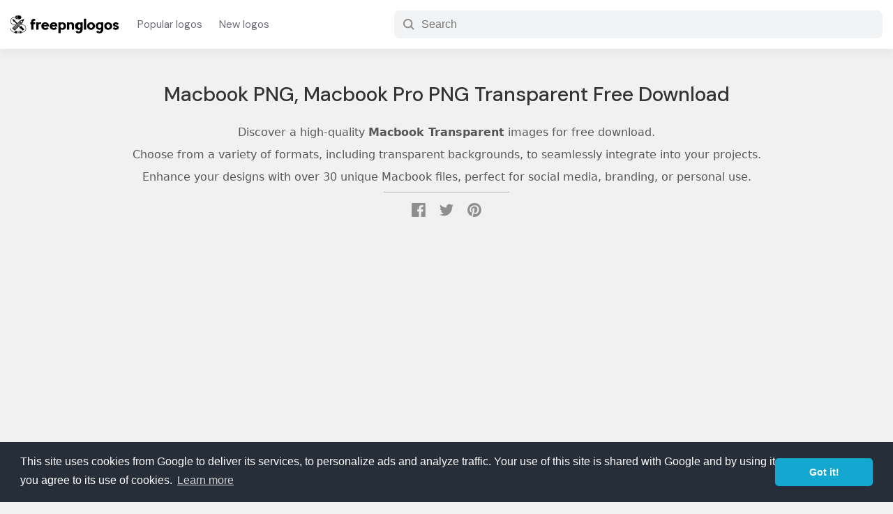

--- FILE ---
content_type: text/html; charset=UTF-8
request_url: https://www.freepnglogos.com/pics/macbook
body_size: 23534
content:
<!doctype html><html lang="en"><head><meta charset="utf-8"><meta http-equiv="X-UA-Compatible" content="IE=edge"><meta name="viewport" content="width=device-width,initial-scale=1,maximum-scale=3,user-scalable=yes"><meta content="#fff" name="theme-color"><title>Macbook PNG, Macbook Pro PNG Transparent Free Download - Free Transparent PNG Logos</title><meta name="description" content="Download Macbook PNG, Macbook Pro PNG Transparent Free Download Transparent PNG Logos. That you can download to your computer and use in your designs."/><meta name="keywords" content="0"/><link rel="shortcut icon" href="/favicon.png" /><link rel="preconnect" href="//tpc.googlesyndication.com" /><link rel="preconnect" href="//pagead2.googlesyndication.com" /><link rel="preconnect" href="//fonts.googleapis.com"><style>a,abbr,acronym,address,applet,article,aside,audio,b,big,blockquote,body,canvas,caption,center,cite,code,dd,del,details,dfn,div,dl,dt,em,embed,fieldset,figcaption,figure,footer,form,h1,h2,h3,h4,h5,h6,header,hgroup,html,i,iframe,img,ins,kbd,label,legend,li,mark,menu,nav,object,ol,output,p,pre,q,ruby,s,samp,section,small,span,strike,sub,summary,sup,table,tbody,td,tfoot,th,thead,time,tr,tt,u,ul,var,video{margin:0;padding:0;border:0;font-size:100%;font:inherit;vertical-align:baseline}article,aside,details,figcaption,figure,footer,header,hgroup,menu,nav,section{display:block}body{line-height:1}ol,ul{list-style:none}blockquote,q{quotes:none}blockquote:after,blockquote:before,q:after,q:before{content:'';content:none}table{border-collapse:collapse;border-spacing:0}*{box-sizing:border-box}input:focus,textarea:focus{outline:0}:root{--a-color:#1a73e8}body{font-family:Segoe UI,system-ui,-apple-system,sans-serif;background-color:#f1f1f1;font-size:15px;color:#202124;text-rendering:optimizelegibility}a{color:#333;text-decoration:none}a:focus{outline:0}a:active,a:hover{outline:0;color:#1a73e8}button{cursor:pointer}h1,h2,h3,h4,h5,h6{line-height:1.2;font-family:'DM Sans',sans-serif}.row{width:100%;max-width:1600px;margin:0 auto;padding:0 15px}.row-holder{width:100%}@keyframes shrink{0%{background-size:110% 110%}100%{background-size:100% 100%}}@keyframes gradient{0%{background-position:0 50%}50%{background-position:100% 50%}100%{background-position:0 50%}}@keyframes fadein{from{opacity:0}to{opacity:1}}@-moz-keyframes fadein{from{opacity:0}to{opacity:1}}@-webkit-keyframes fadein{from{opacity:0}to{opacity:1}}@-o-keyframes fadein{from{opacity:0}to{opacity:1}}.site-header{background:#fff;display:flex;flex-direction:column;justify-content:center;align-items:center;box-shadow:0 6px 11px rgb(64 68 77 / 6%);margin-bottom:45px}.site-logo{max-width:160px;margin-right:10px}.site-logo a{display:flex;justify-content:center;align-items:center;flex-direction:column}.site-logo svg{width:100%;height:auto}.header-body{display:flex;flex-direction:row;flex-wrap:nowrap;align-items:center;height:70px;line-height:70px}.nav-link{display:flex;flex-direction:row;flex-wrap:nowrap;justify-content:center}.nav-link li a{padding:5px 12px;color:#6e6d7a;font-family:'DM Sans',sans-serif}.nav-link li a:hover{color:#000}._mb_menu{display:none}._mb_menu{height:24px;line-height:24px;color:#000;background:0 0;border:0;cursor:pointer}.hamburger-button{color:#000;width:100%;line-height:24px;font-size:14px;font-weight:500}.has_dropdown{position:relative}.dropdown-menu{position:absolute;display:none;width:800px;top:70px;left:0;z-index:3333;background:#fff;padding:15px;border-radius:6px;box-shadow:0 0 10px rgb(14 42 71 / 25%)}.has_dropdown:hover .dropdown-menu{display:block}.dropdown-menu:before{font-size:1.4em;display:block;width:0;height:0;content:"";pointer-events:none;position:absolute;top:-.45em;border-right:10px solid transparent;border-bottom:10px solid #999;border-left:10px solid transparent;left:48px}.dropdown-menu:after{border-right:12px solid transparent;border-bottom:12px solid #fff;border-left:12px solid transparent;left:45px;position:absolute;font-size:1.4em;display:block;width:0;height:0;content:"";pointer-events:none;top:-.45em}.dropdown-menu ul{width:100%;display:flex;flex-direction:row;flex-wrap:wrap}.dropdown-menu ul li{width:33.3333%;line-height:1;padding:13px 0;font-weight:500}._dropdown_first_nav{margin-bottom:10px;padding-bottom:4px;border-bottom:1px solid #eee}._dropdown_first_nav ul li a{color:#1a73e8}._dropdown_first_nav ul li{width:25%}._head-seach{margin-left:auto;min-width:700px}._search_group-input{display:flex;flex-direction:row;align-items:center;border-radius:8px;height:40px;width:100%;border:1px solid transparent;padding:1px 12px;background:#f1f3f4;-webkit-transition:background .1s ease-in,width .1s ease-out;transition:background .1s ease-in,width .1s ease-out}._head-seach ._head_searh-btn{margin-left:auto;cursor:pointer;background:#ff7a1a;color:#fff;border:0;border-radius:999px;padding:0 12px;font-weight:500}._head_searh-input{border:0;background-color:inherit;flex-grow:1;align-self:stretch;margin-left:8px;font-size:1rem}._mb_search_icon{display:none}.index-search{background:#092540 url(/assets/images/cover.png);background-size:600.36px 214.82px;min-height:430px;font-family:'DM Sans',sans-serif;display:flex;flex-direction:column;align-items:center;justify-content:center;width:100%}.index-search h2{display:none}._index_search-body{display:flex;width:100%;flex-direction:column;justify-content:center;align-items:center;height:100%}@media only screen and (min-width:1200px){.index-search{position:relative;background-size:400% 400%;animation:gradient 20s ease infinite;background-image:linear-gradient(-45deg,#008e1d,#0242a8,#d29828)}.index-search:after{background-image:url(/assets/images/cover.png);display:block;content:'';background-repeat:repeat;position:absolute;width:100%;height:100%;opacity:.7}._index_search-body{position:absolute;z-index:4;top:0;left:0}.index-search h2{font-size:14px;color:#edebeb;padding:10px;display:block}.index-search h2 a{color:#edebeb;border-bottom:1px dotted #efefef}}.site-title{font-size:40px;font-weight:500;color:#fff}._search-box{width:100%;padding-top:35px}.__input-group{display:flex;flex-direction:row;align-items:center;background:#fff;border:0;border-radius:9999px;padding:4px;width:46%;margin:0 auto;max-width:750px;height:55px}.__input-group .input-text{flex-grow:1;align-self:stretch;border:0;background:#fff;margin-left:18px;font-size:1.03rem}.__input-group .input-text::placeholder{overflow:hidden;padding-right:10px}.__input-group .button-submit{box-sizing:border-box;display:inline-flex;justify-content:center;align-items:center;padding:.75rem 20px;border:0;border-radius:2.625rem;font-weight:500;font-size:1rem;line-height:1.125rem;text-align:center;text-decoration:none;transition:background-color .2s,border-color .2s,color .2s;cursor:pointer;user-select:none;background:#f11;color:#fff;font-family:'DM Sans',sans-serif;height:100%}.__input-group .button-submit svg{padding-right:8px;fill:#fff;color:#fff;width:auto;height:20px;margin-top:-2px}._close-fly-search{display:none}.trending-searchs{margin-top:15px}.trending-searchs a{color:rgba(255,255,255,.9);transition:color .2s ease-out;font-weight:500}.trending-searchs a:hover{color:#fff;text-decoration:underline}.trending-searchs ul{display:flex;flex-direction:row;justify-content:center}.trending-searchs ul li{margin-right:7px}.trending-searchs ul li:first-child{color:#d7d7d7}.trending-searchs ul li a:after{content:', ';display:inline-block}.trending-searchs ul li:last-child a:after{content:''}.site-tagline{text-align:center;background:rgba(50,50,50,.8);color:#fff;padding:15px 0;word-spacing:.2px;width:100%}.site-tagline a{color:#fff}.__span-title{display:block;font-size:26px;font-weight:500;margin:15px 0;padding-left:10px;font-family:'DM Sans',sans-serif;color:#454545}.__span-desc{display:block;margin:15px 0;padding-left:10px;color:#454545;line-height: 25px;}._page-title{font-size:30px;line-height:1.4;font-weight:500;margin-bottom:1.2rem;color:#333}.logos-list{display:flex;flex-direction:row;flex-wrap:wrap}.logo-card{width:20%;padding:15px 10px}._card-inside{background:#fff;border-radius:12px;position:relative;box-shadow:0 2px 6px rgb(0 16 61 / 4%);transition-duration:.4s;transition-property:box-shadow;transition-timing-function:cubic-bezier(.3,.3,.5,1)}._card-inside:hover{box-shadow:0 3px 12px rgb(0 16 61 / 15%)}.__logo-img{width:100%;padding:10px 15px}._img-url{display:block;overflow:hidden;height:0;position:relative;width:100%;padding-bottom:80%}._img-url img{width:auto;max-width:100%;height:auto;max-height:100%;margin:auto;object-fit:cover;position:absolute;top:0;bottom:0;left:0;right:0;transition:transform .3s}.__logo-text{padding:10px 15px;padding-top:0}.__logo-text h2{white-space:nowrap;overflow:hidden;text-overflow:ellipsis;font-size:.88rem;line-height:1.6}.__logo-text ._meta{display:flex;flex-direction:row;align-items:center;padding-top:8px;font-size:13px;border-top:1px solid #eee;margin-top:8px;color:#5b5b5b}.file-type{white-space:nowrap;overflow:hidden;text-overflow:ellipsis}.download-count{margin-left:auto}.list-views{margin-top:50px;background:#fff url("data:image/svg+xml,%0A%3Csvg width='1440' height='538' fill='none' xmlns='http://www.w3.org/2000/svg'%3E%3Cpath d='M1440 538H0V0h1440v538z' fill='url(%23paint0_radial)' fill-opacity='.3'/%3E%3Cpath d='M1440 538H0V0h1440v538z' fill='url(%23paint1_radial)' fill-opacity='.1'/%3E%3Cpath d='M1440 538H0V0h1440v538z' fill='url(%23paint2_radial)' fill-opacity='.1'/%3E%3Cpath d='M1440 538H0V0h1440v538z' fill='url(%23paint3_radial)' fill-opacity='.8'/%3E%3Cpath d='M1440 538H0V0h1440v538z' fill='url(%23paint4_radial)' fill-opacity='.6'/%3E%3Cmask id='a' maskUnits='userSpaceOnUse' x='0' y='0' width='1440' height='539'%3E%3Cpath d='M1440 538H0V0h1440v538z' fill='url(%23paint5_radial)' fill-opacity='.6'/%3E%3Cpath d='M1440 538H0V0h1440v538z' fill='url(%23paint6_radial)' fill-opacity='.2'/%3E%3Cpath d='M1440 538H0V0h1440v538z' fill='url(%23paint7_radial)' fill-opacity='.1'/%3E%3Cpath d='M1440 538H0V0h1440v538z' fill='url(%23paint8_radial)' fill-opacity='.15'/%3E%3C/mask%3E%3Cg mask='url(%23a)'%3E%3Cpath opacity='.6' d='M750.512 164.488c25.679-25.679 25.679-67.313 0-92.992-25.679-25.678-67.312-25.678-92.991 0L-1067.5 1796.52c-25.68 25.68-25.68 67.31 0 92.99 25.67 25.68 67.31 25.68 92.987 0L750.512 164.488z' fill='url(%23paint9_linear)'/%3E%3Cpath d='M1458.75 347.737c107.84-107.831 107.84-282.66 0-390.491-107.83-107.832-282.66-107.832-390.49 0L-497.755 1523.26c-107.831 107.83-107.831 282.66 0 390.49 107.831 107.84 282.66 107.84 390.492 0L1458.75 347.737z' fill='url(%23paint10_linear)'/%3E%3C/g%3E%3Cdefs%3E%3CradialGradient id='paint0_radial' cx='0' cy='0' r='1' gradientUnits='userSpaceOnUse' gradientTransform='matrix(-558.73196 -260.00694 9828.98275 -21121.61617 792.38 376.185)'%3E%3Cstop stop-color='%23ECF1FB'/%3E%3Cstop offset='1' stop-color='%23F8F8F8'/%3E%3C/radialGradient%3E%3CradialGradient id='paint1_radial' cx='0' cy='0' r='1' gradientUnits='userSpaceOnUse' gradientTransform='matrix(-722.69654 247.56117 -593.89312 -1733.73114 812.699 121.707)'%3E%3Cstop stop-color='%230073FF'/%3E%3Cstop offset='1' stop-color='%23fff' stop-opacity='0'/%3E%3C/radialGradient%3E%3CradialGradient id='paint2_radial' cx='0' cy='0' r='1' gradientUnits='userSpaceOnUse' gradientTransform='matrix(348.00018 -424.4819 738.22537 605.2144 372 424.482)'%3E%3Cstop stop-color='%23F4732A'/%3E%3Cstop offset='.79' stop-color='%23fff' stop-opacity='0'/%3E%3C/radialGradient%3E%3CradialGradient id='paint3_radial' cx='0' cy='0' r='1' gradientUnits='userSpaceOnUse' gradientTransform='matrix(1206.49013 -351.71235 119.53591 410.04786 334.054 391.95)'%3E%3Cstop stop-color='%23BAD4FA' stop-opacity='.5'/%3E%3Cstop offset='1' stop-color='%23fff' stop-opacity='0'/%3E%3C/radialGradient%3E%3CradialGradient id='paint4_radial' cx='0' cy='0' r='1' gradientUnits='userSpaceOnUse' gradientTransform='matrix(-931.99834 300.00367 -294.75242 -915.68468 1705 8)'%3E%3Cstop stop-color='%23FF7A1A' stop-opacity='.4'/%3E%3Cstop offset='1' stop-color='%23fff' stop-opacity='0'/%3E%3C/radialGradient%3E%3CradialGradient id='paint5_radial' cx='0' cy='0' r='1' gradientUnits='userSpaceOnUse' gradientTransform='matrix(-558.73196 -260.00694 9828.98275 -21121.61617 792.38 376.185)'%3E%3Cstop stop-color='%23ECF1FB'/%3E%3Cstop offset='1' stop-color='%23F8F8F8'/%3E%3C/radialGradient%3E%3CradialGradient id='paint6_radial' cx='0' cy='0' r='1' gradientUnits='userSpaceOnUse' gradientTransform='rotate(-146.05 793.984 22.586) scale(867.969 1547.18)'%3E%3Cstop stop-color='%23FF8126'/%3E%3Cstop offset='1' stop-color='%23fff' stop-opacity='0'/%3E%3C/radialGradient%3E%3CradialGradient id='paint7_radial' cx='0' cy='0' r='1' gradientUnits='userSpaceOnUse' gradientTransform='matrix(-722.69654 247.56117 -593.89312 -1733.73114 812.699 121.707)'%3E%3Cstop stop-color='%230073FF'/%3E%3Cstop offset='1' stop-color='%23fff' stop-opacity='0'/%3E%3C/radialGradient%3E%3CradialGradient id='paint8_radial' cx='0' cy='0' r='1' gradientUnits='userSpaceOnUse' gradientTransform='rotate(-29.683 1040.683 -1244.823) scale(920.834 1601.44)'%3E%3Cstop stop-color='%23F4732A'/%3E%3Cstop offset='.79' stop-color='%23fff' stop-opacity='0'/%3E%3C/radialGradient%3E%3ClinearGradient id='paint9_linear' x1='764.214' y1='-18.785' x2='350.623' y2='399.673' gradientUnits='userSpaceOnUse'%3E%3Cstop stop-color='%23fff'/%3E%3Cstop offset='1' stop-color='%23fff' stop-opacity='0'/%3E%3C/linearGradient%3E%3ClinearGradient id='paint10_linear' x1='1623' y1='-498.001' x2='918.582' y2='439.613' gradientUnits='userSpaceOnUse'%3E%3Cstop stop-color='%23fff'/%3E%3Cstop offset='1' stop-color='%23fff' stop-opacity='0'/%3E%3C/linearGradient%3E%3C/defs%3E%3C/svg%3E%0A") no-repeat center center/cover;padding:30px 0 50px}._short-hoder-views .__span-title,.list-views .__span-title{text-align:center}._short-hoder-views{padding:20px 0;margin-top:50px;background-image:url("data:image/svg+xml;charset=utf8, %3Csvg width='1391' height='406' fill='none' xmlns='http://www.w3.org/2000/svg'%3E %3Cpath opacity='.6' d='M370.979 1252.32c-11.716 11.72-11.716 30.71 0 42.43 11.716 11.72 30.711 11.72 42.426 0l898.105-898.107c11.72-11.716 11.72-30.711 0-42.426-11.71-11.716-30.71-11.716-42.42 0L370.979 1252.32z' fill='url(%23paint0_linear)'/%3E %3Cpath opacity='.6' d='M237.097 1087.67c-46.998 47-46.998 123.2 0 170.2 46.997 46.99 123.195 46.99 170.193 0l898.57-898.577c47-46.998 47-123.196 0-170.194-46.99-46.997-123.19-46.997-170.19 0L237.097 1087.67z' fill='url(%23paint1_linear)'/%3E %3Cpath opacity='.4' d='M-546.962 476.961c-109.033 109.033-109.033 285.811 0 394.844 109.033 109.033 285.811 109.033 394.844 0l878.54-878.54c109.033-109.033 109.033-285.81-.001-394.843-109.033-109.034-285.81-109.034-394.843 0l-878.54 878.539z' fill='url(%23paint2_linear)' fill-opacity='.6'/%3E %3Cdefs%3E %3ClinearGradient id='paint0_linear' x1='1552.49' y1='120.947' x2='1063.92' y2='614.278' gradientUnits='userSpaceOnUse'%3E %3Cstop stop-color='%23F4632A'/%3E %3Cstop offset='.912' stop-color='%23fff' stop-opacity='0'/%3E %3C/linearGradient%3E %3ClinearGradient id='paint1_linear' x1='1590.77' y1='-64.897' x2='1033.64' y2='493.768' gradientUnits='userSpaceOnUse'%3E %3Cstop stop-color='%23F4632A'/%3E %3Cstop offset='.912' stop-color='%23fff' stop-opacity='0'/%3E %3C/linearGradient%3E %3ClinearGradient id='paint2_linear' x1='955.819' y1='-516.181' x2='-155.055' y2='352.189' gradientUnits='userSpaceOnUse'%3E %3Cstop offset='.274' stop-color='%23F4632A'/%3E %3Cstop offset='.912' stop-color='%23fff' stop-opacity='0'/%3E %3C/linearGradient%3E %3C/defs%3E %3C/svg%3E")}._list-body ul{display:flex;flex-direction:row;flex-wrap:wrap}._list-body ul li{width:33.3333%;margin:12px 0;padding-right:150px;white-space:nowrap;overflow:hidden;text-overflow:ellipsis;font-weight:500;font-size:1rem;line-height:1.6}.list-views .__archive ul li{width:25%;padding-right:20px}.less_width{width:80%;margin:0 auto}.logo-page{margin:0 auto;width:100%;max-width:1280px;border-radius:12px;background:-webkit-linear-gradient(#f7f9fa,#fff);background:-o-linear-gradient(#f7f9fa,#fff);background:linear-gradient(#f7f9fa,#fff);-webkit-box-shadow:0 3px 6px 0 rgb(189 208 223 / 50%);box-shadow:0 3px 6px 0 rgb(189 208 223 / 50%);margin-bottom:4rem}.logo-page ._page-title{font-weight:500}.logo-page .logo-header{text-align:center}.logo-page ._logo-meta{margin-top:10px}.logo-page ._logo-meta:after{padding-top:5px;display:block;content:' ';width:100px;height:1px;border-bottom:1px solid rgba(124,124,124,.7);margin:0 auto}.logo-page ._logo-meta span{color:rgba(95,95,95,.9)}.logo-page ._logo-meta i{font-size:13px}.logo-page ._logo-meta svg{width:14px;height:14px}._logo-detail{display:flex;flex-direction:row;flex-wrap:nowrap}.__logo-info{width:60%;flex-grow:1;align-self:stretch;padding:50px}.featured-logo{max-width:100%;min-height:350px;padding:20px 0}.logo-img-caption{text-align:center;color:#616161}.logo-img-thumb{width:100%;max-width:512px;min-height:300px;margin:0 auto;z-index:1;height:100%;display:flex;align-items:center;flex-direction:column;flex-wrap:nowrap}.logo-description{margin-top:30px}.logo-img-thumb img{max-width:100%;width:auto;max-height:100%;height:auto;margin:auto}.__logo-download{background:#fff;width:40%;padding:30px;position:sticky;border-radius:0 12px 12px 0}.right-banner{min-height:300px;max-height:601px;width:100%}.download-body{margin-top:25px}._dl-agrement{margin:18px 0}._dl-agrement span{font-weight:500}.download-body table,._dl-agrement p{font-size:14px;color:#464646;margin-top:8px;line-height:1.9}._dl-agrement a{color:#1a73e8}.span-logo-types{display:block;margin-bottom:15px;font-size:.9rem;color:#616161;font-weight:500;font-family:'DM Sans',sans-serif}._btn_div_group{display:flex;flex-direction:row;height:45px;position:relative}.download-btn{padding:15px 0;text-align:center;background:#1a73e8;color:#fff;font-size:1.15rem;border-radius:4px;width:100%;transition:background-color .5s ease-out,color .2s ease-out;border:0;flex-grow:1;align-self:stretch;display:flex;flex-direction:row;justify-content:center;align-items:center;font-weight:500;font-family:'DM Sans',sans-serif}.download-btn img{width:71px;height:71px}.download-btn:hover{background:#065ed1}.download-btn svg{width:24px;height:auto;padding-right:8px;fill:#fff}.__zip_file_empty{font-size:1.1rem;color:#dc0003;font-weight:500;font-family:'DM Sans',sans-serif}.__zip_file_empty svg{width:24px;height:auto;display:inline-block;margin-right:10px}.download-btn_svg{width:190px;background:#fca120;color:#fafafa;font-weight:500;border:0;margin-left:5px;border-radius:4px;font-family:'DM Sans',sans-serif;font-size:1.1rem;display:flex;flex-direction:row;justify-content:center;align-items:center;transition:background-color .5s ease-out,color .2s ease-out}.download_svg_page .download-btn_svg{flex-grow:1;align-self:stretch;margin-left:0}.download-btn_svg:hover{color:#fff;background:#ea9010}.download-btn_svg:disabled{background:#8a8a8a;cursor:not-allowed}.download-btn_svg svg{width:26px;height:auto;padding-right:3px;fill:#fff}.svg_dl_box{margin-bottom:0;text-align:center;padding:40px 0;display:none;font-family:'DM Sans',sans-serif}.svg_dl_box a{color:#1a73e8;font-weight:500;border-bottom:1px solid #0a6ee7}.textCountdown{font-size:26px;font-weight:500;margin-bottom:10px}.timer_counting{font-weight:700;color:#f15b23}.svg_dl_box p{padding:10px;line-height:1}.svg_dl_box.let_show{display:block}._sg_lg_share_btn{margin-left:15px;width:60px;border:2px solid #c7c7c7;border-radius:4px;background:#fff;padding:10px}._sg_lg_share_btn svg{width:100%;height:100%;margin:auto;color:#828282;fill:#828282}._sg_share_box{display:none;position:absolute;top:65px;right:0;background:#fff;z-index:111;width:100%;max-width:350px;padding:25px 15px;box-shadow:0 0 60px rgb(34 34 34 / 25%);border-radius:8px}._sb_active{display:block}._sg_share_box:before{font-size:1.4em;display:block;width:0;height:0;content:" ";pointer-events:none;position:absolute;top:-7px;border-right:10px solid transparent;border-bottom:10px solid #fff;border-left:10px solid transparent;right:15px}._share_box_link{width:100%;border-radius:8px;border:1px solid #eff3f6;display:flex;flex-direction:row;position:relative}._share_box_link input{-webkit-box-flex:1;-moz-box-flex:1;box-flex:1;-webkit-flex:1;-moz-flex:1;-ms-flex:1;flex:1;border:none;margin-left:5px;padding:11px 8px;color:#797979;overflow:hidden;white-space:nowrap;text-overflow:ellipsis}._share_box_link button{background:#eff3f6;border:none;border-radius:8px;padding:0 15px;font-weight:500;font-family:'DM Sans',sans-serif;transition:250ms linear;display:flex;flex-direction:row;justify-content:space-between;align-items:center}._share_box_link button svg{width:.7rem;height:auto;margin-right:5px}._share_box_link button:hover{background:#dae1e7}._share_box_link button.copied{background:#005ddc;color:#fff}._share_box_btn{display:flex;flex-direction:row;justify-content:space-between;margin-top:15px}._share_box_btn button{border:none;width:100%;margin:0 5px;padding:8px 0;font-family:'DM Sans',sans-serif;font-weight:500;border-radius:4px;color:#fff}._share_box_btn button.pinterest{background:#cb2027}._share_box_btn button.facebook{background:#1877f2}._share_box_btn button.twitter{background:#55acee}.single-related-logos{margin-bottom:8rem}.single-related-logos .__span-title a{color:var(--a-color)}._thumb-version{display:flex;flex-wrap:nowrap;flex-direction:column;width:100%}.has_other_version{flex-direction:row}.has_other_version .featured-logo{width:70%}.has_other_version ._new-version{width:29%;display:flex;flex-direction:column;justify-content:center;align-items:center}._new-version-body{width:100%;border:1px solid rgba(51,51,51,.1);padding:5px 10px;border-radius:8px;margin-top:-30px;background:#fff;text-align:center;position:relative}._new-version-body:before{content:'';display:inline-block;height:16px;width:16px;background:rgba(51,51,51,.08);color:#fff;position:absolute;top:0;left:0;border-radius:8px 0 8px 0;padding:5px;background-image:url("data:image/svg+xml,%3Csvg xmlns='http://www.w3.org/2000/svg' viewBox='0 0 112 112'%3E%3Ctitle%3EXXXX logo - Freepnglogos.com%3C/title%3E%3Cpath d='M319,209.7V243a3.7,3.7,0,0,1-7.4,0V218.63l-52.88,52.88a3.7,3.7,0,0,1-5.23-5.23l52.88-52.88H282a3.7,3.7,0,0,1,0-7.4h33.3a3.7,3.7,0,0,1,3.7,3.7Zm-14.8,96.2V261.5a3.7,3.7,0,0,0-7.4,0v44.4a3.7,3.7,0,0,1-3.7,3.7h-74a3.7,3.7,0,0,1-3.7-3.7v-74a3.7,3.7,0,0,1,3.7-3.7h44.4a3.7,3.7,0,1,0,0-7.4H219.1A11.11,11.11,0,0,0,208,231.9v74A11.11,11.11,0,0,0,219.1,317h74A11.11,11.11,0,0,0,304.2,305.9Z' transform='translate(-207.5 -205.5)' style='fill:%231a73e8;stroke:%231a73e8;stroke-miterlimit:10'/%3E%3C/svg%3E");background-position:center center;background-size:10px 10px;background-repeat:no-repeat}.has_other_version ._new-version img{max-width:100%;height:auto}.bawmrp{margin-bottom:30px;margin-top:20px}.bawmrp p{margin-bottom:8px}.bawmrp p strong{font-weight:500}.bawmrp ul{display:flex;flex-direction:row;flex-wrap:nowrap}.bawmrp ul li{width:33.3333%;padding-right:15px}.bawmrp ul li h2{line-height:1.2;font-size:.8rem;font-weight:400;overflow:hidden;text-overflow:ellipsis;display:-webkit-box;-webkit-line-clamp:2;line-clamp:2;-webkit-box-orient:vertical;padding-top:8px}.bawmrp ul li img{width:100%;height:auto;padding:10px;background:rgba(0,0,0,.03);border-radius:8px}.logo-tags{margin-top:30px}.logo-tags ul{display:flex;flex-direction:row;flex-wrap:wrap}.logo-tags ul li{margin-right:8px;line-height:1.2;margin-bottom:20px}.logo-tags ul li a{background:#f5f5f5;padding:6px 15px;border-radius:30px}.logo-tags ul li a:before{content:'#';display:inline-block;color:#a6a6a6;padding-right:1px}.logo-tags ul li a:hover:before{color:#626262}.logo-tags ul li._term_cat a:before{content:''}.logo-tags ul li._term_cat a{background:#e8f0fe;font-weight:500;color:var(--a-color)}.logo-tags ul li._term_cat i{font-size:12px}.logo-tags ul li a:hover{background:#cce1f1;color:#000}.page{width:100%;max-width:928px;margin:100px auto}.page ._page-title{margin-bottom:50px}._404{display:flex;flex-direction:row;justify-content:center;align-items:center}._404-image{max-width:250px}._404-image svg{width:100%;height:auto}._404_text{display:flex;flex-direction:column;justify-content:center;padding-left:50px;line-height:1.6}._404_text h1{font-size:34px;color:#404040;font-weight:700;margin-bottom:30px}._404_text p{padding-bottom:8px}._404_text span{display:block;margin-top:50px}._404_text a{background:#195afe;color:#fff;padding:.75rem 16px;border-radius:2.625rem;display:inline-flex;justify-content:center;align-items:center;font-size:.85rem;line-height:1.125rem}._content h1,._content h2,._content h3{margin-bottom:18px;font-size:1rem;font-weight:500}._content p{margin-bottom:18px;line-height:1.66}.page ._content p{font-size:1.1em;line-height:1.8}._content img{max-width:90%;height:auto;margin:0 auto;margin-bottom:18px;display:block}._content ul{margin-bottom:18px;padding-left:10px}._content ul li{line-height:1.6}._content ul li:before{content:'- ';display:inline-block;padding-right:10px;color:#686464}._content a{color:#1a73e8}._content iframe{display:block;margin:0 auto;border:1px solid #eee;border-radius:4px}blockquote{color:#767676;font-style:italic;line-height:1.2631578947;margin-bottom:24px}.wp-caption{max-width:90%;display:block;margin:15px auto;padding:0;text-align:center;margin-bottom:20px}.wp-caption-text{padding:8px 0;color:#8b8b8b}.arch_rl_links{margin:20px 0;padding:0 10px}.arch_rl_links ul{display:flex;flex-direction:row;flex-wrap:wrap}.arch_rl_links ul li{margin-right:10px;line-height:1.6;margin-bottom:8px}.arch_rl_links ul li a{color:#1a73e8}.arch_rl_links ul li a:after{display:inline-block;content:', ';color:#747474}.tag_related-tags{display:block;text-align:center;margin:40px 0}.tag_related-tags h3{display:block;margin-bottom:8px}.tag_related-tags ul{display:flex;flex-direction:row;justify-content:center;align-items:center;overflow-x:auto;padding:10px 0;padding-bottom:15px}.tag_related-tags ul li{margin:0 5px;white-space:nowrap;line-height:1}.tag_related-tags ul li a{padding:5px 16px;transition:background-color .5s cubic-bezier(.05,0,0,1);background:rgba(0,0,0,.05);border-radius:16px}.archive-des{margin-top:40px}.header-cover{margin-bottom:40px}._h_cover_body{display:flex;flex-direction:column;justify-content:center;align-items:center}._h_cover_body ._page-title{font-size:1.8rem;font-weight:500}._h_cover_body .__total_posts{display:block;font-weight:500;color:#575757;padding-bottom: 15px;font-size:1rem;line-height:2.0;transition:color .3s ease-out}._h_cover_body .__page_desc{padding:15px 0;text-align:center;line-height:1.6}._h_cover_body .__page_desc:after,._h_cover_body .__total_posts:after{display:block;content:' ';width:180px;border-bottom:1px solid #b7b7b7;height:5px;margin:0 auto}.share-buttons a{padding:10px;transition:background-color .3s ease-in-out;transition:color .3s ease-out}.share-buttons ._social_icon svg{width:20px;height:20px;color:#8e8e8e;fill:#8e8e8e}.share-buttons a:hover svg{color:#0038ed;fill:#0038ed}.page-link,.wp-pagenavi{margin-top:30px;margin-bottom:40px;clear:left;display:flex;align-items:center;justify-content:center;flex-wrap:nowrap}.more-button,.nextpostslink,.previouspostslink{box-sizing:border-box;font-size:15px;border-radius:3px;font-weight:500;height:44px;transition:250ms linear;display:flex;flex-wrap:nowrap;justify-content:center;align-items:center;line-height:44px;padding:0 30px}._active,._next_page,.nextpostslink{background:#1273eb;color:#fff}._prev_page,.previouspostslink{background:#fff;margin-right:8px;color:#374957;border:2px solid #cfd9e0}._active:hover,._next_page:hover,.nextpostslink:hover{background:#0b63cf;color:#fff}.site-footer{background:#092540;padding-top:30px;color:rgba(255,255,255,.7)}.site-footer a{color:rgba(255,255,255,.8)}._footer-nav ul{display:flex;flex-direction:row;flex-wrap:nowrap}._footer-nav ul li{margin-right:25px}._footer-nav ul li a{color:#fff;font-weight:500;font-size:1rem}._footer-copyright{line-height:1.6;margin-top:15px;padding:8px 0 20px;border-bottom:1px solid rgba(255,255,255,.18)}._footer-copyright p{padding:8px 0}._footer-links{padding:40px 0}._footer-links ul{display:flex;flex-direction:row;flex-wrap:wrap}._footer-links ul li{margin-right:15px;font-size:14px;line-height:1.2;margin-bottom:8px}._footer-links a:hover{color:#fff;text-decoration:underline}.bottom-banner,.top-banner{min-height:280px;display:block;margin:20px auto;width:100%;text-align:center}.lgdsc_h{-webkit-box-flex:1}.lgdsc_set_h{height:300px;overflow:hidden;text-overflow:ellipsis;position:relative}.lgdsc_h.lgdsc_set_h:before{display:block;position:absolute;bottom:0;left:0;width:100%;content:'';background:linear-gradient(180deg,rgba(255,255,255,0),#fff);z-index:1;height:150px}.btn_c_lgdsc{margin:0;padding:0;border:none;font-weight:500;background-color:transparent;color:#0f73ee;cursor:pointer;font-size:16px;line-height:26px;-webkit-box-pack:start;justify-content:flex-start;width:initial;height:auto}.lgdsc_unset_h{height:unset;overflow:unset;text-overflow:unset}.download-active{position:relative;overflow:hidden;height:100%}.downloading-box{display:none;position:relative}._show-dl-box{display:flex;width:100%;height:100%;flex-direction:column;position:fixed;z-index:2000;top:0;left:0;justify-content:center;align-items:center;background:rgb(0,0,0,.7);opacity:1;animation:fadein 1s}._dl_box_body{width:100%;max-width:800px;z-index:11;background:#fff;border-radius:8px;opacity:1;padding:30px;display:flex;flex-direction:row;flex-wrap:nowrap;position:relative}._dl_box_body .close{position:absolute;background:rgba(135,135,135,.1);border-radius:4px;color:#000;right:10px;top:10px;z-index:222;padding:5px 15px;font-size:1rem;border:0}._dl_box_body .close:hover{background:rgba(135,135,135,.9);color:#fff}._span_direct_link{display:none}.___link_show{display:block}._dl_box_body a{color:#1a73e8;font-weight:500}._dl_box_body a:hover{color:#015cd3;text-decoration:underline}._dl_a_showing{width:50%;max-width:350px;height:100%;min-height:300px;background:#fafafa;flex-grow:1;align-self:stretch}._dl_process{text-align:center;width:50%;margin-left:auto;display:flex;justify-content:center;align-items:center;flex-direction:column;flex-wrap:nowrap}._dl_process h4{font-family:"DM Sans",sans-serif;font-size:28px;font-weight:500}._dl_process .time-counter{width:140px;height:140px;display:flex;justify-content:center;align-items:center;font-size:50px;margin:15px auto;border-radius:50%;font-weight:500;border:8px solid rgba(0,0,0,.1);color:#000}.download-iframe{width:1px;height:1px;overflow:hidden}._attribution{margin:10px 0;width:100%}._attribution .copy__url{position:relative}._url_copied{position:absolute;z-index:2;left:50%;width:100px;padding:8px;border-radius:4px;color:#fff;background:#092540;top:-15px;transform:translateX(-50%);transition:all 0s;text-align:center;display:inline-block;visibility:hidden}._copied{visibility:visible}._url_copied:after{content:"";display:block;height:0;position:absolute;width:0;left:50%;transform:translateX(-50%);border-color:#092540 transparent transparent;border-style:solid;border-width:7px 7px 0;bottom:-7px}._attribution input{padding:10px;border:0;background:#f1f3f4;border-radius:4px;width:80%;margin-top:10px;color:#747474;font-size:12px;cursor:pointer}.svg_icon:before{width:1em;height:1em;line-height:1em;display:inline-block;content:' ';padding-right:.2em}.svg_icon{background-size:1em 1em;background-repeat:no-repeat;background-position:center center;width:1rem;height:1rem}.vector-format{background-image:url('data:image/svg+xml,<svg xmlns="http://www.w3.org/2000/svg" viewBox="0 0 24 24"><path fill="currentColor" d="M8.29289322,15 L3.5,15 C3.22385763,15 3,14.7761424 3,14.5 C3,14.2238576 3.22385763,14 3.5,14 L9.5,14 C9.77614237,14 10,14.2238576 10,14.5 L10,20.5 C10,20.7761424 9.77614237,21 9.5,21 C9.22385763,21 9,20.7761424 9,20.5 L9,15.7071068 L3.85355339,20.8535534 C3.65829124,21.0488155 3.34170876,21.0488155 3.14644661,20.8535534 C2.95118446,20.6582912 2.95118446,20.3417088 3.14644661,20.1464466 L8.29289322,15 Z M15.7071068,9 L20.5,9 C20.7761424,9 21,9.22385763 21,9.5 C21,9.77614237 20.7761424,10 20.5,10 L14.5,10 C14.2238576,10 14,9.77614237 14,9.5 L14,3.5 C14,3.22385763 14.2238576,3 14.5,3 C14.7761424,3 15,3.22385763 15,3.5 L15,8.29289322 L20.1464466,3.14644661 C20.3417088,2.95118446 20.6582912,2.95118446 20.8535534,3.14644661 C21.0488155,3.34170876 21.0488155,3.65829124 20.8535534,3.85355339 L15.7071068,9 Z"></path></svg>');}.download-icon{background-image:url('data:image/svg+xml,<svg xmlns="http://www.w3.org/2000/svg" viewBox="0 0 24 24"><path fill="currentColor" d="M4.5,5 C3.67157288,5 3,5.67157288 3,6.5 L3,17.5 C3,18.3284271 3.67157288,19 4.5,19 L19.5,19 C20.3284271,19 21,18.3284271 21,17.5 L21,9.5 C21,8.67157288 20.3284271,8 19.5,8 L14,8 C12.8954305,8 12,7.1045695 12,6 C12,5.44771525 11.5522847,5 11,5 L4.5,5 Z M4.5,4 L11,4 C12.1045695,4 13,4.8954305 13,6 C13,6.55228475 13.4477153,7 14,7 L19.5,7 C20.8807119,7 22,8.11928813 22,9.5 L22,17.5 C22,18.8807119 20.8807119,20 19.5,20 L4.5,20 C3.11928813,20 2,18.8807119 2,17.5 L2,6.5 C2,5.11928813 3.11928813,4 4.5,4 Z"></path></svg>')}.user-icon{background-image:url("data:image/svg+xml,%3Csvg xmlns='http://www.w3.org/2000/svg' viewBox='0 0 121 121'%3E%3Ctitle%3EThe_Mandalorian%3C/title%3E%3Cpath d='M348.93,326.87l-3-12.1a17.57,17.57,0,0,0-11.52-12.5l-22.18-7.39c-5.41-2.25-7.89-11-8.42-14.27A21,21,0,0,0,311.19,267a4.11,4.11,0,0,1,.61-2.6,2.52,2.52,0,0,0,1.73-1.51,37.68,37.68,0,0,0,2.7-11,2.42,2.42,0,0,0-.08-.61,6.48,6.48,0,0,0-2.45-3.67V234.21c0-8.12-2.48-11.45-5.09-13.39-.5-3.91-4.69-11.82-20.12-11.82a26.29,26.29,0,0,0-25.21,25.21v13.37a6.48,6.48,0,0,0-2.45,3.67,2.42,2.42,0,0,0-.08.61,37.68,37.68,0,0,0,2.7,11,2.14,2.14,0,0,0,1.51,1.45c.28.14.81.87.81,2.66a21,21,0,0,0,7.45,13.65c-.53,3.3-3,12-8.25,14.21l-22.38,7.43a17.57,17.57,0,0,0-11.52,12.49l-3,12.1a2.52,2.52,0,0,0,2.44,3.14h116a2.52,2.52,0,0,0,2.45-3.13Z' transform='translate(-228.01 -209)' style='fill:%23455a64'/%3E%3C/svg%3E")}.cat-icon{background-image:url("data:image/svg+xml,%3Csvg xmlns='http://www.w3.org/2000/svg' viewBox='0 0 63 63'%3E%3Ctitle%3EKakaoTalk_logo%3C/title%3E%3Cpath d='M72,79H57.68a7,7,0,0,1-7-7V52.75a2.11,2.11,0,0,1,2.1-2.1H72a7,7,0,0,1,7,7V72a7,7,0,0,1-7,7ZM54.85,54.85V72a2.82,2.82,0,0,0,2.83,2.83H72A2.82,2.82,0,0,0,74.8,72V57.68A2.82,2.82,0,0,0,72,54.85Z' transform='translate(-16 -16)'/%3E%3Cpath d='M37.31,79H23a7,7,0,0,1-7-7V57.68a7,7,0,0,1,7-7H42.25a2.11,2.11,0,0,1,2.1,2.1V72a7,7,0,0,1-7,7ZM23,54.85a2.82,2.82,0,0,0-2.83,2.83V72A2.82,2.82,0,0,0,23,74.8H37.31A2.82,2.82,0,0,0,40.15,72V54.85Z' transform='translate(-16 -16)'/%3E%3Cpath d='M72,44.35H52.75a2.11,2.11,0,0,1-2.1-2.1V23a7,7,0,0,1,7-7H72a7,7,0,0,1,7,7V37.31a7,7,0,0,1-7,7Zm-17.11-4.2H72a2.82,2.82,0,0,0,2.83-2.83V23A2.82,2.82,0,0,0,72,20.2H57.68A2.82,2.82,0,0,0,54.85,23Z' transform='translate(-16 -16)'/%3E%3Cpath d='M42.25,44.35H23a7,7,0,0,1-7-7V23a7,7,0,0,1,7-7H37.31a7,7,0,0,1,7,7V42.25a2.11,2.11,0,0,1-2.1,2.1ZM23,20.2A2.82,2.82,0,0,0,20.2,23V37.31A2.82,2.82,0,0,0,23,40.15H40.15V23a2.82,2.82,0,0,0-2.83-2.83Z' transform='translate(-16 -16)'/%3E%3C/svg%3E");fill:#1967d2;color:#1967d2}.comment-icon-sticky{width:60px;height:60px;right:20px;bottom:20px;background:#195afe;color:#fff;border-radius:50%;position:fixed;z-index:1111;justify-content:center;align-items:center;font-size:1rem;padding:18px;cursor:pointer;box-shadow:0 1px 6px 0 rgb(0 0 0 / 6%),0 2px 32px 0 rgb(0 0 0 / 16%);border:none;transition:box-shadow 150ms ease-in-out 0s;display:none}.comment-icon-sticky:hover{box-shadow:rgb(0 0 0 / 20%) 0 3px 6px,rgb(0 0 0 / 30%) 0 8px 30px}.comment-icon-sticky svg{color:#fff;fill:#fff}.opcty{position:absolute;opacity:0;}</style><style>@media screen and (max-width:1024px){.index-search{min-height:250px}.site-title{font-size:28px}._search-box{padding-top:25px}.__input-group{width:65%}.trending-searchs ul li:nth-of-type(1n+11){display:none}.logo-card{width:25%}.index-newest-logos .logo-card:nth-of-type(1n+9),.index-popular-logos .logo-card:nth-of-type(1n+9){display:none}.less_width{width:90%}._list-body ul li{padding-right:60px}.__logo-info{padding:30px}}@media screen and (max-width:768px){.__input-group .input-text{font-size:.9rem}.__input-group .button-submit{font-size:.9rem;padding:.75rem 15px}.row{padding:0 5px}.trending-searchs a{font-weight:400}._index-packs{max-height:300px;overflow:hidden;margin-bottom:30px;position:relative}._index-packs:before{display:inline-block;content:'';position:absolute;width:100%;bottom:0;left:0;background:linear-gradient(180deg,rgba(255,255,255,0),#f1f1f1);height:120px;z-index:1}.index-newest-logos .logo-card:nth-of-type(1n+10),.index-popular-logos .logo-card:nth-of-type(1n+10){display:none}.logo-card{width:33.333%}.less_width{width:100%}._list-body ul li{width:50%}.__input-group .button-submit svg{display:none}._head-seach{display:none}._hs-active{width:100%;height:100%;display:flex;flex-direction:column;position:fixed;z-index:2000;top:0;left:0;justify-content:center;align-items:center;background:rgb(0,0,0,.7);opacity:1;animation:fadein 1s}._head-seach-body{display:flex;flex-direction:column;align-items:center;justify-content:center;width:100%}._close-fly-search{display:block;width:50px;height:50px;padding:8px;line-height:50px;border:0;background:0 0;margin-bottom:15px}._head-seach-body ._close-fly-search svg{width:100%;height:auto;color:#fff}._hs-active ._search_group-input{height:50px;border:0;border-radius:8px;background:#fff;width:90%;margin:0 auto}._head-seach form{width:100%}._head-seach ._head_searh-btn{border-radius:8px}._mb_search_icon{display:flex;flex-direction:column;margin-left:auto;border:0;background:0 0;height:24px;width:24x;line-height:24px;margin-right:5px}._has_seach{position:relative;overflow:hidden;height:100%}.download-btn,.download-btn_svg{font-size:.9rem}.download-btn svg,.download-btn_svg svg{width:22px}._sg_lg_share_btn{margin-left:10px}._share_box_link button{padding:0 10px}.bawmrp ul li{padding-right:10px}.bawmrp ul li:last-child{margin-right:-10px}.site-footer .row{padding:0 15px}._head-seach{min-width:100%}}@media screen and (max-width:600px){.header-body{height:50px;line-height:50px;justify-content:space-between}.site-logo{width:125px}.header-nav{display:none}.site-title{font-size:1rem}.index-search{min-height:200px;background-size:536px 150px}.__input-group{width:90%;padding:3px;height:40px}.__input-group .input-text{margin-left:10px}.__input-group .button-submit{max-height:34px}.__input-group .button-submit i{display:none}.trending-searchs a{font-size:13px}.trending-searchs ul li:first-child{display:none}.trending-searchs ul li:nth-of-type(1n+7){display:none}.site-tagline{display:none}._logo-detail{flex-direction:column}.__logo-img{padding:5px}.__logo-text ._meta{display:none}.__logo-info{width:100%}.logo-img-thumb{width:100%}.__logo-download{width:100%;background:rgba(255,255,255,0)}.logo-card{width:50%;padding:8px 5px}._meta{display:none}.list-views{padding:20px 0}.__span-title{font-size:1.2rem}._footer-nav ul{flex-direction:column}._footer-nav ul li{margin:8px 0}._footer-copyright{border-bottom:0;border-top:1px solid rgba(255,255,255,.18)}._footer-links{display:none}.site-logo{margin-right:auto;margin-left:15px}._mb_menu{display:flex;flex-direction:column;justify-content:center;align-items:center;width:24px;height:24px}._nav-active{display:flex;width:100%;flex-direction:column;position:absolute;top:0;left:0;z-index:111;height:calc(100% - 50px);background:#fff;overflow:hidden;margin-top:50px}._manu-active ._hb_menu,._mb_menu ._hb_menu_active{display:none}._manu-active ._hb_menu_active{display:block}._nav-active .nav-link{flex-direction:column;padding:0 15px}._nav-active .nav-link li{margin:10px 0;line-height:1}._nav-active .nav-link li a{padding:8px 0;font-weight:500}.arch_rl_links{display:none}._page-title{font-size:1.3rem;font-weight:700;line-height:1.4;letter-spacing:.2px}._h_cover_body ._page-title{font-size:1.3rem;line-height:1.4;text-align:center}._h_cover_body .__page_desc{font-size:.85rem}.list-views .__archive ul li{width:50%}._list-body ul li{width:100%;padding-right:0}.logo-page{margin-bottom:2rem}.logo-description{display:none}.__logo-download,.__logo-info{padding:20px}.__logo-download{padding-top:0}.lgdsc_set_h{height:150px}.featured-logo{padding:10px 0;min-height:250px}.logo-tags ul{justify-content:center}.page{padding:0 15px;margin:30px 0}.page ._content p{font-size:.9rem}._dl_box_body{padding:10px;padding-top:50px}._dl_box_body{width:90%;margin:0 auto;flex-direction:column}._dl_a_showing{width:100%;max-height:151px;min-height:150px;margin-bottom:20px}._dl_process{width:100%}._dl_process .time-counter{width:100px;height:100px}._span_direct_link{min-height:25px}}</style><link rel="dns-prefetch" href="//ajax.googleapis.com" /><link rel="dns-prefetch" href="//pagead2.googlesyndication.com" /><link rel="canonical" href="https://www.freepnglogos.com/pics/macbook" /><meta name='robots' content='index, follow' /></head><body><div class="site-blocks"><header class="site-header"><div class="row header-body"><button class="_mb_menu" type="button" aria-label="Menu"><svg aria-label="Menu icon" class="_hb_menu" xmlns="http://www.w3.org/2000/svg" width="24" height="24" fill="none" viewBox="0 0 24 24"><path fill="#092540" fill-rule="evenodd" d="M2 6V4h20v2H2zm0 14v-2h20v2H2zm0-9v2h20v-2H2z" clip-rule="evenodd"></path></svg><svg xmlns="http://www.w3.org/2000/svg" width="24" height="24" fill="none" viewBox="0 0 24 24" class="_hb_menu_active"><path fill="#092540" d="M19 6.41L17.59 5 12 10.59 6.41 5 5 6.41 10.59 12 5 17.59 6.41 19 12 13.41 17.59 19 19 17.59 13.41 12 19 6.41z"></path></svg></button><div class="site-logo"><a href="https://www.freepnglogos.com/"><svg width="245.48697308182807" height="53.56419654557359" viewBox="0 0 375.48697308182807 61.56419654557359" class="css-1j8o68f"><defs id="SvgjsDefs1555"></defs><g id="SvgjsG1556" featurekey="nRdZyp-0" transform="matrix(0.6156418919563293,0,0,0.6156418919563293,-4.525583639457024,0)" fill="#000000"><g xmlns="http://www.w3.org/2000/svg"><g><path d="M28.413,51.051c-10.455,0-18.961-8.507-18.961-18.962v-1.576c0-10.455,8.506-18.961,18.961-18.961h4.26v-2.1h-4.26 c-11.613,0-21.062,9.448-21.062,21.062v1.576c0,11.613,9.448,21.062,21.062,21.062h6.384l2.11-2.1H28.413z"></path><path d="M30.487,92.648h-2.074c-10.455,0-18.961-8.505-18.961-18.961c0-0.58-0.47-1.05-1.051-1.05c-0.58,0-1.05,0.47-1.05,1.05 c0,11.613,9.448,21.062,21.062,21.062h2.074c-0.058-0.342-0.094-0.691-0.094-1.05C30.393,93.34,30.429,92.991,30.487,92.648z"></path><path d="M71.587,51.057h-7.203l-2.077,2.101h9.28c10.456,0,18.962,8.506,18.962,18.962v1.568c0,10.456-8.506,18.961-18.962,18.961 h-2.599c0.057,0.343,0.094,0.691,0.094,1.051c0,0.358-0.037,0.708-0.094,1.05h2.599c11.613,0,21.062-9.448,21.062-21.062v-1.568 C92.648,60.506,83.2,51.057,71.587,51.057z"></path><path d="M59.01,65.472c0,0-2.263,2.248-3.145,3.126c-0.881,0.872-0.132,1.631-0.132,1.631s0.501,0.498,1.25,1.256 c0.753,0.758,4.014,0.015,4.014,0.015l2.004,2.014c0,0,9.42,9.482,10.231,10.294c0.82,0.822,3.263,0.765,4.017,0.015 c0.758-0.748,2.019-2.002,2.019-2.002s1.26-1.246,2.013-2c0.751-0.752,0.825-3.197,0.012-4.015 c-0.813-0.821-10.237-10.297-10.237-10.297l-1.998-2.014c0,0,0.763-3.26,0.013-4.013c-0.749-0.761-1.254-1.262-1.254-1.262 s-0.747-0.755-1.631,0.116c-0.879,0.879-3.145,3.134-3.145,3.134l-4.487-4.517l-3.995,4.038L59.01,65.472z"></path><polygon points="34.888,33.135 31.895,28.112 27.885,24.083 20.123,19.797 18.862,21.042 17.602,22.297 21.845,30.089 25.85,34.118 30.859,37.14 40.815,47.16 44.841,43.152 "></polygon><path d="M72.107,43.248c0.136-0.136,0.245-0.297,0.326-0.473l9.354-20.618c0.282-0.621,0.149-1.343-0.328-1.826 c-0.002-0.002-0.002-0.002-0.002-0.002c-0.479-0.478-1.203-0.613-1.821-0.337c0,0-21.378,9.771-21.476,9.902L44.841,43.152 l-4.026,4.008l-3.908,3.891l-2.11,2.1L18.021,69.85c-0.637,0.632-0.64,1.666-0.007,2.303l4.019,4.043 c0.005,0.004,0.006,0.011,0.012,0.016c0.004,0.005,0.009,0.005,0.016,0.013l3.644,3.661c0.004,0.005,0.007,0.012,0.012,0.017 l0.002,0.003c0.005,0.005,0.012,0.007,0.015,0.009l3.912,3.931c0,0,0,0,0.002,0.003c0.007,0.007,0.016,0.016,0.024,0.023 c0.637,0.637,1.668,0.642,2.307,0.002c0.081-0.08,0.147-0.166,0.209-0.261l22.372-22.62l3.995-4.038l3.754-3.796l2.077-2.101 L72.107,43.248z M68.828,28.405c0.184,1.167,0.647,2.187,1.467,3.006c0.896,0.896,2.008,1.395,2.949,1.68l-3.484,7.681 l-8.674-8.902L68.828,28.405z M21.472,71.009l16.86-16.779l13.002-12.939l6.612-6.581c0.169,0.254,0.364,0.506,0.608,0.751 c0.333,0.332,0.683,0.578,1.032,0.774l-6.644,6.665l-12.95,12.993L23.199,72.741L21.472,71.009z M25.497,75.054l16.801-16.856 l12.95-12.993l6.586-6.608c0.167,0.257,0.361,0.509,0.606,0.753c0.005,0.005,0.01,0.01,0.012,0.012 c0.252,0.251,0.508,0.446,0.768,0.62l-6.587,6.607L43.681,59.58L26.873,76.439L25.497,75.054z M30.796,80.382l-1.623-1.633 l16.813-16.864l12.951-12.99l6.58-6.6c0.174,0.259,0.364,0.521,0.613,0.77c0.002,0.002,0.008,0.007,0.012,0.012 c0.282,0.283,0.575,0.503,0.87,0.689l-6.565,6.638l-12.9,13.042L30.796,80.382z"></path><path d="M68.988,92.648c-0.502-2.979-3.086-5.251-6.207-5.251h-3.417V100h3.417c3.121,0,5.705-2.271,6.207-5.251 c0.057-0.342,0.094-0.691,0.094-1.05C69.082,93.34,69.045,92.991,68.988,92.648z"></path><rect x="52.021" y="87.397" width="4.191" height="12.603"></rect><rect x="45.586" y="87.397" width="1.118" height="12.603"></rect><path d="M43.486,87.397h-6.792c-3.121,0-5.706,2.272-6.207,5.251c-0.058,0.343-0.094,0.691-0.094,1.051 c0,0.358,0.037,0.708,0.094,1.05c0.501,2.979,3.085,5.251,6.207,5.251h6.792V87.397z"></path><rect x="48.804" y="87.397" width="1.118" height="12.603"></rect><path d="M42.153,0.052c-4.961,0.493-8.907,4.438-9.399,9.399h9.399V0.052z"></path><path d="M32.753,11.552c0.493,4.961,4.438,8.907,9.399,9.399v-9.399H32.753z"></path><path d="M44.253,21.003h12.019c5.799,0,10.501-4.702,10.501-10.502C66.773,4.702,62.071,0,56.272,0H44.253V21.003z"></path></g></g></g><g id="SvgjsG1557" featurekey="Q4qmbg-0" transform="matrix(2.557425022125244,0,0,2.557425022125244,65.61898968052701,-2.094015730314339)" fill="#000000"><path d="M6.94 5.82 l0 2.34 c-0.42 -0.38 -1.08 -0.4 -1.26 -0.4 c-1.02 0 -1.08 1.08 -1.08 1.9 l0 0.46 l2.34 0 l0 2.44 l-2.34 0 l0 7.44 l-2.96 0 l0 -7.44 l-1.1 0 l0 -2.44 l1.1 0 l0 -0.46 c0 -3.12 1.16 -4.36 3.68 -4.36 c0.6 0 1.16 0.24 1.62 0.52 z M14.763895833333333 10.26 l-0.4 2.22 c-0.74 -0.32 -0.88 -0.26 -1.22 -0.26 c-1.2 0 -1.9 0.64 -1.9 2.22 l0 5.56 l-2.96 0 l0 -9.88 l2.96 0 l0 0.88 c0.38 -0.68 1.42 -1.02 2.08 -1.02 c0.62 0 0.98 0.02 1.44 0.28 z M25.047791666666665 15.08 l0 0.66 l-7.04 0 c0 1.16 1.18 1.98 2.16 1.98 c0.96 0 1.84 -0.38 2.3 -1.22 l1.98 1.82 c-0.8 1.08 -2.02 1.84 -4.28 1.84 c-3.24 0 -5.22 -2.16 -5.22 -5.08 s1.92 -5.1 5.04 -5.1 s5.06 2.14 5.06 5.1 z M18.067791666666665 13.86 l3.88 0 c-0.16 -0.94 -0.84 -1.44 -1.96 -1.44 c-1.08 0 -1.74 0.58 -1.92 1.44 z M36.111687499999995 15.08 l0 0.66 l-7.04 0 c0 1.16 1.18 1.98 2.16 1.98 c0.96 0 1.84 -0.38 2.3 -1.22 l1.98 1.82 c-0.8 1.08 -2.02 1.84 -4.28 1.84 c-3.24 0 -5.22 -2.16 -5.22 -5.08 s1.92 -5.1 5.04 -5.1 s5.06 2.14 5.06 5.1 z M29.131687499999995 13.86 l3.88 0 c-0.16 -0.94 -0.84 -1.44 -1.96 -1.44 c-1.08 0 -1.74 0.58 -1.92 1.44 z M47.475583333333326 15.08 c0 2.92 -1.94 5.08 -4.84 5.08 c-0.6 0 -1.78 -0.36 -2.24 -0.82 l0 5.3 l-2.96 0 l0 -14.52 l2.96 0 l0 0.7 c0.42 -0.5 1.18 -0.84 2.04 -0.84 c2.9 0 5.04 2.18 5.04 5.1 z M44.49558333333333 15.08 c0 -1.58 -1.02 -2.86 -2.26 -2.86 c-0.76 0 -1.5 0.56 -1.9 1.36 c-0.18 0.4 -0.32 0.96 -0.32 1.5 c0 0.56 0.12 1.06 0.32 1.48 c0.42 0.82 1.12 1.36 1.9 1.36 c1.24 0 2.26 -1.28 2.26 -2.84 z M57.95947916666666 14.36 l0 5.64 l-2.96 0 l0 -5.64 c0 -1.5 -0.4 -2.16 -1.56 -2.16 c-1.2 0 -1.9 0.66 -1.9 2.16 l0 5.64 l-2.96 0 l0 -9.88 l2.96 0 l0 0.94 c0.76 -0.74 1.8 -1.08 2.66 -1.08 c2.78 0 3.76 1.34 3.76 4.38 z M66.263375 10.12 l2.96 0 l0 9.58 c0 2.92 -2.14 5.28 -5.22 5.28 c-1.7 0 -2.98 -0.78 -4.1 -2.02 l2.1 -1.9 c0.62 0.92 1.18 1.48 2 1.48 c1.4 0 2.24 -1.54 2.24 -3.22 c-0.36 0.48 -1.42 0.82 -2.04 0.82 c-2.88 0 -5 -2.16 -5 -5.08 s2.12 -5.1 5 -5.1 c0.68 0 1.74 0.36 2.06 0.82 l0 -0.66 z M64.403375 17.92 c1.34 0 2.26 -1.54 2.26 -2.86 c0 -1.34 -0.9 -2.86 -1.26 -2.86 c-1.22 0 -2.24 1.28 -2.24 2.86 c0 1.56 1.02 2.86 2.24 2.86 z M73.80727083333332 5.119999999999999 l0 14.88 l-2.98 0 l0 -14.88 l2.98 0 z M80.33116666666666 12.42 c-1.22 0 -2.24 1.08 -2.24 2.66 c0 1.56 1.02 2.64 2.24 2.64 c1.24 0 2.26 -1.08 2.26 -2.64 c0 -1.58 -1.02 -2.66 -2.26 -2.66 z M80.33116666666666 9.98 c2.9 0 5.22 2.18 5.22 5.1 s-2.32 5.08 -5.22 5.08 c-2.88 0 -5.2 -2.16 -5.2 -5.08 s2.32 -5.1 5.2 -5.1 z M93.5150625 10.12 l2.96 0 l0 9.58 c0 2.92 -2.14 5.28 -5.22 5.28 c-1.7 0 -2.98 -0.78 -4.1 -2.02 l2.1 -1.9 c0.62 0.92 1.18 1.48 2 1.48 c1.4 0 2.24 -1.54 2.24 -3.22 c-0.36 0.48 -1.42 0.82 -2.04 0.82 c-2.88 0 -5 -2.16 -5 -5.08 s2.12 -5.1 5 -5.1 c0.68 0 1.74 0.36 2.06 0.82 l0 -0.66 z M91.6550625 17.92 c1.34 0 2.26 -1.54 2.26 -2.86 c0 -1.34 -0.9 -2.86 -2.26 -2.86 c-1.22 0 -2.24 1.28 -2.24 2.86 c0 1.56 1.02 2.86 2.24 2.86 z M102.89895833333333 12.42 c-1.22 0 -2.24 1.08 -2.24 2.66 c0 1.56 1.02 2.64 2.24 2.64 c1.24 0 2.26 -1.08 2.26 -2.64 c0 -1.58 -1.02 -2.66 -2.26 -2.66 z M102.89895833333333 9.98 c2.9 0 5.22 2.18 5.22 5.1 s-2.32 5.08 -5.22 5.08 c-2.88 0 -5.2 -2.16 -5.2 -5.08 s2.32 -5.1 5.2 -5.1 z M111.86285416666666 13.24 c0 1.18 5 0.62 5 3.74 c0 2.04 -1.8 3.18 -4.04 3.18 c-1.42 0 -2.84 -0.7 -3.96 -1.82 l1.94 -1.94 c0.56 0.68 1.36 1.2 2.02 1.26 s1.22 -0.22 1.32 -0.52 c0.24 -0.76 -1.14 -0.8 -1.56 -0.92 c-1.58 -0.48 -3.42 -1.14 -3.42 -3.1 c0 -2.34 2.44 -3.14 3.66 -3.14 c1.4 0 2.82 0.64 3.96 1.8 l-1.92 1.92 c-0.52 -0.68 -1.42 -1.22 -2.04 -1.22 c-0.32 0 -0.96 0.12 -0.96 0.76 z"></path></g></svg></a></div><nav class="header-nav" id="header_nav"><ul class="nav-link"><li><a href="https://www.freepnglogos.com/top-download">Popular logos</a></li><li><a href="https://www.freepnglogos.com/new">New logos</a></li></ul></nav><div class="_head-seach"><div class="_head-seach-body"><button class="_close-fly-search" aria-label="Close"><svg xmlns="http://www.w3.org/2000/svg" width="24" height="24" fill="none" viewBox="0 0 24 24" class="_hb_menu_active"><path fill="#fff" d="M19 6.41L17.59 5 12 10.59 6.41 5 5 6.41 10.59 12 5 17.59 6.41 19 12 13.41 17.59 19 19 17.59 13.41 12 19 6.41z"></path></svg></button><form id="search" role="search" method="get" action="https://www.freepnglogos.com/search.php"><div class="_search_group-input"><svg xmlns="http://www.w3.org/2000/svg" width="16" height="16" viewBox="0 0 16 16" fill="rgba(142,142,142,1.00)" role="img"><path fill-rule="evenodd" clip-rule="evenodd" d="M10.6002 12.0498C9.49758 12.8568 8.13777 13.3333 6.66667 13.3333C2.98477 13.3333 0 10.3486 0 6.66667C0 2.98477 2.98477 0 6.66667 0C10.3486 0 13.3333 2.98477 13.3333 6.66667C13.3333 8.15637 12.8447 9.53194 12.019 10.6419C12.0265 10.6489 12.0338 10.656 12.0411 10.6633L15.2935 13.9157C15.6841 14.3063 15.6841 14.9394 15.2935 15.33C14.903 15.7205 14.2699 15.7205 13.8793 15.33L10.6269 12.0775C10.6178 12.0684 10.6089 12.0592 10.6002 12.0498ZM11.3333 6.66667C11.3333 9.244 9.244 11.3333 6.66667 11.3333C4.08934 11.3333 2 9.244 2 6.66667C2 4.08934 4.08934 2 6.66667 2C9.244 2 11.3333 4.08934 11.3333 6.66667Z"></path></svg><input name="q" type="search" class="_head_searh-input" placeholder="Search" value="" autocomplete="off" required></div></form></div></div><button class="_mb_search_icon" type="button" aria-label="Menu"><svg class="_icon_head-search" xmlns="http://www.w3.org/2000/svg" height="24" width="24" aria-hidden="true"><path d="M0 0h24v24H0z" fill="none"></path><path d="M15.5 14h-.79l-.28-.27A6.471 6.471 0 0016 9.5 6.5 6.5 0 109.5 16c1.61 0 3.09-.59 4.23-1.57l.27.28v.79l5 4.99L20.49 19l-4.99-5zm-6 0C7.01 14 5 11.99 5 9.5S7.01 5 9.5 5 14 7.01 14 9.5 11.99 14 9.5 14z"></path></svg></button></div></header><main class="site-main"><div class="row"><div class="header-cover"><div class="_h_cover_body"><h1 class="_page-title">Macbook PNG, Macbook Pro PNG Transparent Free Download</h1><div class="__total_posts" id="total_post" style="text-align: center;">Discover a high-quality <strong>Macbook Transparent</strong> images for free download.<br/>Choose from a variety of formats, including transparent backgrounds, to seamlessly integrate into your projects.<br/>Enhance your designs with over 30 unique Macbook files, perfect for social media, branding, or personal use.</div><div class="share-buttons"><a class="_social_icon" href="https://www.facebook.com/sharer.php?u=https://www.freepnglogos.com/pics/macbook" target="_blank" rel="nofollow noopener"><svg aria-label="Facebook icon" xmlns="http://www.w3.org/2000/svg" xmlns:xlink="http://www.w3.org/1999/xlink" version="1.1" x="0px" y="0px" viewBox="0 0 14.9 15" style="enable-background:new 0 0 14.9 15;" xml:space="preserve" role="img"><path d="M14.1,0H0.8C0.4,0,0,0.4,0,0.8c0,0,0,0,0,0v13.3C0,14.6,0.4,15,0.8,15h7.1V9.2H6V6.9h1.9V5.3c-0.2-1.5,0.9-2.8,2.4-3 c0.2,0,0.3,0,0.5,0c0.6,0,1.2,0,1.7,0.1v2h-1.2c-0.9,0-1.1,0.4-1.1,1.1v1.5h2.2l-0.3,2.3h-1.9V15h3.8c0.5,0,0.8-0.4,0.8-0.8V0.8 C14.9,0.4,14.5,0,14.1,0C14.1,0,14.1,0,14.1,0z"></path></svg></a><a class="_social_icon" href="https://twitter.com/share?text=Macbook PNG, Macbook Pro PNG Transparent Free Download%20@freepnglogos&url=https://www.freepnglogos.com/pics/macbook" target="_blank" rel="nofollow noopener"><svg aria-label="Twitter icon" xmlns="http://www.w3.org/2000/svg" xmlns:xlink="http://www.w3.org/1999/xlink" version="1.1" x="0px" y="0px" viewBox="0 0 14.8 12.5" style="enable-background:new 0 0 14.8 12.5;" xml:space="preserve" role="img"><path d="M14.8,1.5C14.2,1.7,13.6,1.9,13,2c0.7-0.4,1.2-1,1.4-1.8c-0.6,0.4-1.2,0.6-1.9,0.8c-0.6-0.6-1.4-1-2.2-1 c-1.7,0.1-3,1.5-3,3.2c0,0.2,0,0.5,0.1,0.7C4.8,3.8,2.5,2.6,1,0.6c-0.3,0.5-0.4,1-0.4,1.6c0,1.1,0.5,2,1.4,2.6c-0.5,0-1-0.1-1.4-0.4 l0,0c0,1.5,1,2.8,2.4,3.1C2.6,7.7,2.1,7.7,1.6,7.6C2,8.9,3.2,9.7,4.5,9.8c-1.3,1-2.9,1.5-4.5,1.3c1.4,0.9,3,1.4,4.7,1.4 c5.6,0,8.6-4.8,8.6-9c0-0.1,0-0.3,0-0.4C13.9,2.6,14.4,2.1,14.8,1.5z"></path></svg></a><a class="_social_icon" href="https://www.pinterest.com/pin/create/button/?url=https://www.freepnglogos.com/pics/macbook&media=&description=Macbook PNG, Macbook Pro PNG Transparent Free Download" target="_blank" rel="nofollow noopener"><svg aria-label="Pinterest icon" xmlns="http://www.w3.org/2000/svg" xmlns:xlink="http://www.w3.org/1999/xlink" version="1.1" x="0px" y="0px" viewBox="0 0 14.9 15" style="enable-background:new 0 0 14.9 15;" xml:space="preserve" role="img"><path d="M7.4,0C3.3,0,0,3.4,0,7.6c0,2.9,1.8,5.6,4.5,6.8c0-0.6,0-1.2,0.1-1.7l1-4.1C5.4,8.2,5.3,7.8,5.3,7.4c0-1.1,0.6-1.9,1.4-1.9 c0.6,0,1,0.4,1,1c0,0,0,0.1,0,0.1C7.6,7.5,7.4,8.4,7.1,9.2c-0.2,0.6,0.2,1.3,0.8,1.4c0.1,0,0.2,0,0.3,0c1.4,0,2.4-1.8,2.4-4 c0.1-1.5-1.2-2.8-2.7-2.9c-0.1,0-0.3,0-0.4,0c-2-0.1-3.6,1.5-3.7,3.4c0,0.1,0,0.1,0,0.2c0,0.5,0.2,1.1,0.5,1.5 C4.5,9,4.5,9.1,4.5,9.3L4.3,9.9c0,0.1-0.2,0.2-0.3,0.2c0,0,0,0-0.1,0c-1-0.6-1.7-1.7-1.5-2.9c0-2.1,1.8-4.7,5.3-4.7 c2.5-0.1,4.6,1.7,4.7,4.2c0,0,0,0.1,0,0.1c0,2.9-1.6,5.1-4,5.1c-0.7,0-1.4-0.3-1.8-1c0,0-0.4,1.7-0.5,2.1c-0.2,0.6-0.4,1.1-0.8,1.6 C6,14.9,6.7,15,7.4,15c4.1,0,7.5-3.4,7.5-7.5S11.6,0,7.4,0z"></path></svg></a></div></div></div><div class="top-banner"><ins class="adsbygoogle" style="display:block" data-ad-client="ca-pub-5228113181007349" data-ad-slot="1997362435" data-ad-format="auto" data-full-width-responsive="true"></ins><script> (adsbygoogle = window.adsbygoogle || []).push({});</script></div><div class="logos-list"><div class="logo-card"><div class="_card-inside"><div class="__logo-img"><a class="_img-url" href="https://www.freepnglogos.com/images/macbook-16121.html" title="Macbook, Cleanmymac The Best Mac Cleanup App For Macos Get"><img width="1440" height="695" src="/assets/images/blank.gif" class="attachment-single-thumb size-single-thumb wp-post-image" alt="macbook, cleanmymac the best mac cleanup app for macos get #16121" loading="lazy" data-lazy-src="/uploads/macbook-png/macbook-cleanmymac-the-best-mac-cleanup-app-for-macos-get-32.png" /><noscript><img width="300" height="171" src="https://www.freepnglogos.com/uploads/macbook-png/macbook-cleanmymac-the-best-mac-cleanup-app-for-macos-get-32.png" class="attachment-single-thumb size-single-thumb wp-post-image" alt="macbook, cleanmymac the best mac cleanup app for macos get #16121" /></noscript></a></div><div class="__logo-text"><h2>Macbook, Cleanmymac The Best Mac Cleanup App For Macos Get</h2><div class="_meta"><span class="file-type"><i class="svg_icon vector-format"></i>1440x695</span><span class="download-count"><i class="svg_icon download-icon"></i>148.13KB</span></div></div></div></div><div class="logo-card"><div class="_card-inside"><div class="__logo-img"><a class="_img-url" href="https://www.freepnglogos.com/images/macbook-16011.html" title="Macbook Pro Blank White Screen Png"><img width="2800" height="2234" src="/assets/images/blank.gif" class="attachment-single-thumb size-single-thumb wp-post-image" alt="macbook pro blank white screen png #16011" loading="lazy" data-lazy-src="/uploads/macbook-png/macbook-pro-iphonerootm-1.png" /><noscript><img width="300" height="171" src="https://www.freepnglogos.com/uploads/macbook-png/macbook-pro-iphonerootm-1.png" class="attachment-single-thumb size-single-thumb wp-post-image" alt="macbook pro blank white screen png #16011" /></noscript></a></div><div class="__logo-text"><h2>Macbook Pro Blank White Screen Png</h2><div class="_meta"><span class="file-type"><i class="svg_icon vector-format"></i>2800x2234</span><span class="download-count"><i class="svg_icon download-icon"></i>128.19KB</span></div></div></div></div><div class="logo-card"><div class="_card-inside"><div class="__logo-img"><a class="_img-url" href="https://www.freepnglogos.com/images/macbook-16119.html" title="Apple Macbook Air Png"><img width="1500" height="1500" src="/assets/images/blank.gif" class="attachment-single-thumb size-single-thumb wp-post-image" alt="apple macbook air png #16119" loading="lazy" data-lazy-src="/uploads/macbook-png/apple-macbook-air-quot-skins-custom-laptop-skins-30.png" /><noscript><img width="300" height="171" src="https://www.freepnglogos.com/uploads/macbook-png/apple-macbook-air-quot-skins-custom-laptop-skins-30.png" class="attachment-single-thumb size-single-thumb wp-post-image" alt="apple macbook air png #16119" /></noscript></a></div><div class="__logo-text"><h2>Apple Macbook Air Png</h2><div class="_meta"><span class="file-type"><i class="svg_icon vector-format"></i>1500x1500</span><span class="download-count"><i class="svg_icon download-icon"></i>305.11KB</span></div></div></div></div><div class="logo-card"><div class="_card-inside"><div class="__logo-img"><a class="_img-url" href="https://www.freepnglogos.com/images/macbook-16110.html" title="Macbook Png With Desktop Mac Computer "><img width="560" height="356" src="/assets/images/blank.gif" class="attachment-single-thumb size-single-thumb wp-post-image" alt="macbook png with desktop mac computer #16110" loading="lazy" data-lazy-src="/uploads/macbook-png/macbook-mac-buyers-guide-for-all-mac-computers-recomhub-25.png" /><noscript><img width="300" height="171" src="https://www.freepnglogos.com/uploads/macbook-png/macbook-mac-buyers-guide-for-all-mac-computers-recomhub-25.png" class="attachment-single-thumb size-single-thumb wp-post-image" alt="macbook png with desktop mac computer #16110" /></noscript></a></div><div class="__logo-text"><h2>Macbook Png With Desktop Mac Computer </h2><div class="_meta"><span class="file-type"><i class="svg_icon vector-format"></i>560x356</span><span class="download-count"><i class="svg_icon download-icon"></i>188.9KB</span></div></div></div></div><div class="logo-card"><div class="_card-inside"><div class="__logo-img"><a class="_img-url" href="https://www.freepnglogos.com/images/macbook-16126.html" title="Macbook Apple Computer Png"><img width="800" height="800" src="/assets/images/blank.gif" class="attachment-single-thumb size-single-thumb wp-post-image" alt="macbook apple computer png #16126" loading="lazy" data-lazy-src="/uploads/macbook-png/inch-macbook-imore-37.png" /><noscript><img width="300" height="171" src="https://www.freepnglogos.com/uploads/macbook-png/inch-macbook-imore-37.png" class="attachment-single-thumb size-single-thumb wp-post-image" alt="macbook apple computer png #16126" /></noscript></a></div><div class="__logo-text"><h2>Macbook Apple Computer Png</h2><div class="_meta"><span class="file-type"><i class="svg_icon vector-format"></i>800x800</span><span class="download-count"><i class="svg_icon download-icon"></i>189.32KB</span></div></div></div></div><div class="logo-card"><div class="_card-inside"><div class="__logo-img"><a class="_img-url" href="https://www.freepnglogos.com/images/macbook-16023.html" title="Mockup Macbook Pro Png Transparent"><img width="800" height="480" src="/assets/images/blank.gif" class="attachment-single-thumb size-single-thumb wp-post-image" alt="mockup macbook pro png transparent #16023" loading="lazy" data-lazy-src="/uploads/macbook-png/macbook-web-design-blogging-emails-for-financial-planners-2.png" /><noscript><img width="300" height="171" src="https://www.freepnglogos.com/uploads/macbook-png/macbook-web-design-blogging-emails-for-financial-planners-2.png" class="attachment-single-thumb size-single-thumb wp-post-image" alt="mockup macbook pro png transparent #16023" /></noscript></a></div><div class="__logo-text"><h2>Mockup Macbook Pro Png Transparent</h2><div class="_meta"><span class="file-type"><i class="svg_icon vector-format"></i>800x480</span><span class="download-count"><i class="svg_icon download-icon"></i>67.52KB</span></div></div></div></div><div class="logo-card"><div class="_card-inside"><div class="__logo-img"><a class="_img-url" href="https://www.freepnglogos.com/images/macbook-16033.html" title="Apple Macbook Pro With Retina Display Hands Preview"><img width="580" height="477" src="/assets/images/blank.gif" class="attachment-single-thumb size-single-thumb wp-post-image" alt="apple macbook pro with retina display hands preview #16033" loading="lazy" data-lazy-src="/uploads/macbook-png/apple-macbook-pro-with-retina-display-hands-preview-4.png" /><noscript><img width="300" height="171" src="https://www.freepnglogos.com/uploads/macbook-png/apple-macbook-pro-with-retina-display-hands-preview-4.png" class="attachment-single-thumb size-single-thumb wp-post-image" alt="apple macbook pro with retina display hands preview #16033" /></noscript></a></div><div class="__logo-text"><h2>Apple Macbook Pro With Retina Display Hands Preview</h2><div class="_meta"><span class="file-type"><i class="svg_icon vector-format"></i>580x477</span><span class="download-count"><i class="svg_icon download-icon"></i>279KB</span></div></div></div></div><div class="logo-card"><div class="_card-inside"><div class="__logo-img"><a class="_img-url" href="https://www.freepnglogos.com/images/macbook-16094.html" title="Apple Laptop Png Macbook"><img width="1158" height="704" src="/assets/images/blank.gif" class="attachment-single-thumb size-single-thumb wp-post-image" alt="apple laptop png macbook #16094" loading="lazy" data-lazy-src="/uploads/macbook-png/recreating-the-divi-builder-demo-macbook-effect-besuperfly-17.png" /><noscript><img width="300" height="171" src="https://www.freepnglogos.com/uploads/macbook-png/recreating-the-divi-builder-demo-macbook-effect-besuperfly-17.png" class="attachment-single-thumb size-single-thumb wp-post-image" alt="apple laptop png macbook #16094" /></noscript></a></div><div class="__logo-text"><h2>Apple Laptop Png Macbook</h2><div class="_meta"><span class="file-type"><i class="svg_icon vector-format"></i>1158x704</span><span class="download-count"><i class="svg_icon download-icon"></i>38.11KB</span></div></div></div></div><div class="logo-card"><div class="_card-inside"><div class="__logo-img"><a class="_img-url" href="https://www.freepnglogos.com/images/macbook-16123.html" title="Macbook Official Apple Support Transparent Png"><img width="1148" height="480" src="/assets/images/blank.gif" class="attachment-single-thumb size-single-thumb wp-post-image" alt="macbook official apple support transparent png #16123" loading="lazy" data-lazy-src="/uploads/macbook-png/macbook-official-apple-support-34.png" /><noscript><img width="300" height="171" src="https://www.freepnglogos.com/uploads/macbook-png/macbook-official-apple-support-34.png" class="attachment-single-thumb size-single-thumb wp-post-image" alt="macbook official apple support transparent png #16123" /></noscript></a></div><div class="__logo-text"><h2>Macbook Official Apple Support Transparent Png</h2><div class="_meta"><span class="file-type"><i class="svg_icon vector-format"></i>1148x480</span><span class="download-count"><i class="svg_icon download-icon"></i>1.16MB</span></div></div></div></div><div class="logo-card"><div class="_card-inside"><div class="__logo-img"><a class="_img-url" href="https://www.freepnglogos.com/images/macbook-16028.html" title="Macbook Hd Transparent Png Download"><img width="1370" height="946" src="/assets/images/blank.gif" class="attachment-single-thumb size-single-thumb wp-post-image" alt="macbook hd transparent png download #16028" loading="lazy" data-lazy-src="/uploads/macbook-png/macbook-customer-experience-banking-financial-services-inmoment-3.png" /><noscript><img width="300" height="171" src="https://www.freepnglogos.com/uploads/macbook-png/macbook-customer-experience-banking-financial-services-inmoment-3.png" class="attachment-single-thumb size-single-thumb wp-post-image" alt="macbook hd transparent png download #16028" /></noscript></a></div><div class="__logo-text"><h2>Macbook Hd Transparent Png Download</h2><div class="_meta"><span class="file-type"><i class="svg_icon vector-format"></i>1370x946</span><span class="download-count"><i class="svg_icon download-icon"></i>10.25KB</span></div></div></div></div><div class="logo-card"><div class="_card-inside"><div class="__logo-img"><a class="_img-url" href="https://www.freepnglogos.com/images/macbook-16122.html" title="Macbook Png Free Download Transparent"><img width="940" height="1112" src="/assets/images/blank.gif" class="attachment-single-thumb size-single-thumb wp-post-image" alt="macbook png free download transparent #16122" loading="lazy" data-lazy-src="/uploads/macbook-png/macbook-the-church-apple-your-source-for-apple-news-and-33.png" /><noscript><img width="300" height="171" src="https://www.freepnglogos.com/uploads/macbook-png/macbook-the-church-apple-your-source-for-apple-news-and-33.png" class="attachment-single-thumb size-single-thumb wp-post-image" alt="macbook png free download transparent #16122" /></noscript></a></div><div class="__logo-text"><h2>Macbook Png Free Download Transparent</h2><div class="_meta"><span class="file-type"><i class="svg_icon vector-format"></i>940x1112</span><span class="download-count"><i class="svg_icon download-icon"></i>867.82KB</span></div></div></div></div><div class="logo-card"><div class="_card-inside"><div class="__logo-img"><a class="_img-url" href="https://www.freepnglogos.com/images/macbook-16076.html" title="Macbook Pro With Retina Display Laptop Png"><img width="461" height="372" src="/assets/images/blank.gif" class="attachment-single-thumb size-single-thumb wp-post-image" alt="macbook pro with retina display laptop png #16076" loading="lazy" data-lazy-src="/uploads/macbook-png/inch-macbook-pro-with-retina-display-laptop-review-12.png" /><noscript><img width="300" height="171" src="https://www.freepnglogos.com/uploads/macbook-png/inch-macbook-pro-with-retina-display-laptop-review-12.png" class="attachment-single-thumb size-single-thumb wp-post-image" alt="macbook pro with retina display laptop png #16076" /></noscript></a></div><div class="__logo-text"><h2>Macbook Pro With Retina Display Laptop Png</h2><div class="_meta"><span class="file-type"><i class="svg_icon vector-format"></i>461x372</span><span class="download-count"><i class="svg_icon download-icon"></i>448.42KB</span></div></div></div></div><div class="logo-card"><div class="_card-inside"><div class="__logo-img"><a class="_img-url" href="https://www.freepnglogos.com/images/macbook-16104.html" title="Apple Macbook Pro Png"><img width="500" height="500" src="/assets/images/blank.gif" class="attachment-single-thumb size-single-thumb wp-post-image" alt="apple macbook pro png #16104" loading="lazy" data-lazy-src="/uploads/macbook-png/apple-macbook-pro-quot-mid-21.png" /><noscript><img width="300" height="171" src="https://www.freepnglogos.com/uploads/macbook-png/apple-macbook-pro-quot-mid-21.png" class="attachment-single-thumb size-single-thumb wp-post-image" alt="apple macbook pro png #16104" /></noscript></a></div><div class="__logo-text"><h2>Apple Macbook Pro Png</h2><div class="_meta"><span class="file-type"><i class="svg_icon vector-format"></i>500x500</span><span class="download-count"><i class="svg_icon download-icon"></i>130.88KB</span></div></div></div></div><div class="logo-card"><div class="_card-inside"><div class="__logo-img"><a class="_img-url" href="https://www.freepnglogos.com/images/macbook-16109.html" title="Macbook Transparent Png Download"><img width="512" height="512" src="/assets/images/blank.gif" class="attachment-single-thumb size-single-thumb wp-post-image" alt="macbook transparent png download #16109" loading="lazy" data-lazy-src="/uploads/macbook-png/macbook-internet-cell-phone-tracking-cell-phone-monitoring-24.png" /><noscript><img width="300" height="171" src="https://www.freepnglogos.com/uploads/macbook-png/macbook-internet-cell-phone-tracking-cell-phone-monitoring-24.png" class="attachment-single-thumb size-single-thumb wp-post-image" alt="macbook transparent png download #16109" /></noscript></a></div><div class="__logo-text"><h2>Macbook Transparent Png Download</h2><div class="_meta"><span class="file-type"><i class="svg_icon vector-format"></i>512x512</span><span class="download-count"><i class="svg_icon download-icon"></i>161KB</span></div></div></div></div><div class="logo-card"><div class="_card-inside"><div class="__logo-img"><a class="_img-url" href="https://www.freepnglogos.com/images/macbook-16043.html" title="Macbook Notebook Computer Clipart"><img width="4186" height="3375" src="/assets/images/blank.gif" class="attachment-single-thumb size-single-thumb wp-post-image" alt="macbook notebook computer clipart #16043" loading="lazy" data-lazy-src="/uploads/macbook-png/macbook-notebook-computer-png-clipart-best-web-clipart-7.png" /><noscript><img width="300" height="171" src="https://www.freepnglogos.com/uploads/macbook-png/macbook-notebook-computer-png-clipart-best-web-clipart-7.png" class="attachment-single-thumb size-single-thumb wp-post-image" alt="macbook notebook computer clipart #16043" /></noscript></a></div><div class="__logo-text"><h2>Macbook Notebook Computer Clipart</h2><div class="_meta"><span class="file-type"><i class="svg_icon vector-format"></i>4186x3375</span><span class="download-count"><i class="svg_icon download-icon"></i>3.77MB</span></div></div></div></div><div class="logo-card"><div class="_card-inside"><div class="__logo-img"><a class="_img-url" href="https://www.freepnglogos.com/images/macbook-16116.html" title="Macbook Png Apple Sony Electronic Transparent"><img width="454" height="359" src="/assets/images/blank.gif" class="attachment-single-thumb size-single-thumb wp-post-image" alt="macbook png apple sony electronic transparent #16116" loading="lazy" data-lazy-src="/uploads/macbook-png/macbook-from-apple-sony-electronic-ewaste-built-into-most-27.png" /><noscript><img width="300" height="171" src="https://www.freepnglogos.com/uploads/macbook-png/macbook-from-apple-sony-electronic-ewaste-built-into-most-27.png" class="attachment-single-thumb size-single-thumb wp-post-image" alt="macbook png apple sony electronic transparent #16116" /></noscript></a></div><div class="__logo-text"><h2>Macbook Png Apple Sony Electronic Transparent</h2><div class="_meta"><span class="file-type"><i class="svg_icon vector-format"></i>454x359</span><span class="download-count"><i class="svg_icon download-icon"></i>138.06KB</span></div></div></div></div><div class="logo-card"><div class="_card-inside"><div class="__logo-img"><a class="_img-url" href="https://www.freepnglogos.com/images/macbook-16105.html" title="Apple Black Macbook Pro Transparent Background Png Image"><img width="883" height="661" src="/assets/images/blank.gif" class="attachment-single-thumb size-single-thumb wp-post-image" alt="apple black macbook pro transparent background png image #16105" loading="lazy" data-lazy-src="/uploads/macbook-png/apple-macbook-pro-background-png-image-22.png" /><noscript><img width="300" height="171" src="https://www.freepnglogos.com/uploads/macbook-png/apple-macbook-pro-background-png-image-22.png" class="attachment-single-thumb size-single-thumb wp-post-image" alt="apple black macbook pro transparent background png image #16105" /></noscript></a></div><div class="__logo-text"><h2>Apple Black Macbook Pro Transparent Background Png Image</h2><div class="_meta"><span class="file-type"><i class="svg_icon vector-format"></i>883x661</span><span class="download-count"><i class="svg_icon download-icon"></i>185.25KB</span></div></div></div></div><div class="logo-card"><div class="_card-inside"><div class="__logo-img"><a class="_img-url" href="https://www.freepnglogos.com/images/macbook-16096.html" title="Apple Laptop Png Sucxces Deviantart"><img width="894" height="894" src="/assets/images/blank.gif" class="attachment-single-thumb size-single-thumb wp-post-image" alt="apple laptop png sucxces deviantart #16096" loading="lazy" data-lazy-src="/uploads/macbook-png/mavericks-macbook-png-sucxces-deviantart-18.png" /><noscript><img width="300" height="171" src="https://www.freepnglogos.com/uploads/macbook-png/mavericks-macbook-png-sucxces-deviantart-18.png" class="attachment-single-thumb size-single-thumb wp-post-image" alt="apple laptop png sucxces deviantart #16096" /></noscript></a></div><div class="__logo-text"><h2>Apple Laptop Png Sucxces Deviantart</h2><div class="_meta"><span class="file-type"><i class="svg_icon vector-format"></i>894x894</span><span class="download-count"><i class="svg_icon download-icon"></i>556.68KB</span></div></div></div></div><div class="logo-card"><div class="_card-inside"><div class="__logo-img"><a class="_img-url" href="https://www.freepnglogos.com/images/macbook-16084.html" title="Computer Laptop Mac Macbook Pro Snow Leopard Icon"><img width="512" height="512" src="/assets/images/blank.gif" class="attachment-single-thumb size-single-thumb wp-post-image" alt="computer laptop mac macbook pro snow leopard icon #16084" loading="lazy" data-lazy-src="/uploads/macbook-png/computer-laptop-mac-macbook-pro-snow-leopard-icon-15.png" /><noscript><img width="300" height="171" src="https://www.freepnglogos.com/uploads/macbook-png/computer-laptop-mac-macbook-pro-snow-leopard-icon-15.png" class="attachment-single-thumb size-single-thumb wp-post-image" alt="computer laptop mac macbook pro snow leopard icon #16084" /></noscript></a></div><div class="__logo-text"><h2>Computer Laptop Mac Macbook Pro Snow Leopard Icon</h2><div class="_meta"><span class="file-type"><i class="svg_icon vector-format"></i>512x512</span><span class="download-count"><i class="svg_icon download-icon"></i>144.77KB</span></div></div></div></div><div class="logo-card"><div class="_card-inside"><div class="__logo-img"><a class="_img-url" href="https://www.freepnglogos.com/images/macbook-16118.html" title="Laptop Apple Macbook Pro Computer Png"><img width="512" height="512" src="/assets/images/blank.gif" class="attachment-single-thumb size-single-thumb wp-post-image" alt="laptop apple macbook pro computer png #16118" loading="lazy" data-lazy-src="/uploads/macbook-png/laptop-apple-macbook-pro-computer-mac-icon-29.png" /><noscript><img width="300" height="171" src="https://www.freepnglogos.com/uploads/macbook-png/laptop-apple-macbook-pro-computer-mac-icon-29.png" class="attachment-single-thumb size-single-thumb wp-post-image" alt="laptop apple macbook pro computer png #16118" /></noscript></a></div><div class="__logo-text"><h2>Laptop Apple Macbook Pro Computer Png</h2><div class="_meta"><span class="file-type"><i class="svg_icon vector-format"></i>512x512</span><span class="download-count"><i class="svg_icon download-icon"></i>9.91KB</span></div></div></div></div><div class="logo-card"><div class="_card-inside"><div class="__logo-img"><a class="_img-url" href="https://www.freepnglogos.com/images/macbook-16115.html" title="Macbook Desktop And Laptop Computer Png"><img width="1600" height="1600" src="/assets/images/blank.gif" class="attachment-single-thumb size-single-thumb wp-post-image" alt="macbook desktop and laptop computer png #16115" loading="lazy" data-lazy-src="/uploads/macbook-png/macbook-yosemite-explained-imore-26.png" /><noscript><img width="300" height="171" src="https://www.freepnglogos.com/uploads/macbook-png/macbook-yosemite-explained-imore-26.png" class="attachment-single-thumb size-single-thumb wp-post-image" alt="macbook desktop and laptop computer png #16115" /></noscript></a></div><div class="__logo-text"><h2>Macbook Desktop And Laptop Computer Png</h2><div class="_meta"><span class="file-type"><i class="svg_icon vector-format"></i>1600x1600</span><span class="download-count"><i class="svg_icon download-icon"></i>756.75KB</span></div></div></div></div><div class="logo-card"><div class="_card-inside"><div class="__logo-img"><a class="_img-url" href="https://www.freepnglogos.com/images/macbook-16129.html" title="Macbook Pro Black Screen Png Transparent"><img width="450" height="263" src="/assets/images/blank.gif" class="attachment-single-thumb size-single-thumb wp-post-image" alt="macbook pro black screen png transparent #16129" loading="lazy" data-lazy-src="/uploads/macbook-png/macbook-holiday-giving-guide-software-foundation-40.png" /><noscript><img width="300" height="171" src="https://www.freepnglogos.com/uploads/macbook-png/macbook-holiday-giving-guide-software-foundation-40.png" class="attachment-single-thumb size-single-thumb wp-post-image" alt="macbook pro black screen png transparent #16129" /></noscript></a></div><div class="__logo-text"><h2>Macbook Pro Black Screen Png Transparent</h2><div class="_meta"><span class="file-type"><i class="svg_icon vector-format"></i>450x263</span><span class="download-count"><i class="svg_icon download-icon"></i>38.5KB</span></div></div></div></div><div class="logo-card"><div class="_card-inside"><div class="__logo-img"><a class="_img-url" href="https://www.freepnglogos.com/images/macbook-16059.html" title="Macbook Pro Icon"><img width="512" height="512" src="/assets/images/blank.gif" class="attachment-single-thumb size-single-thumb wp-post-image" alt="macbook pro icon #16059" loading="lazy" data-lazy-src="/uploads/macbook-png/macbook-pro-icon-mac-icons-softiconsm-10.png" /><noscript><img width="300" height="171" src="https://www.freepnglogos.com/uploads/macbook-png/macbook-pro-icon-mac-icons-softiconsm-10.png" class="attachment-single-thumb size-single-thumb wp-post-image" alt="macbook pro icon #16059" /></noscript></a></div><div class="__logo-text"><h2>Macbook Pro Icon</h2><div class="_meta"><span class="file-type"><i class="svg_icon vector-format"></i>512x512</span><span class="download-count"><i class="svg_icon download-icon"></i>92.33KB</span></div></div></div></div><div class="logo-card"><div class="_card-inside"><div class="__logo-img"><a class="_img-url" href="https://www.freepnglogos.com/images/macbook-16117.html" title="Macbook Png, Apple Laptop"><img width="871" height="494" src="/assets/images/blank.gif" class="attachment-single-thumb size-single-thumb wp-post-image" alt="macbook png, apple laptop #16117" loading="lazy" data-lazy-src="/uploads/macbook-png/macbook-apple-laptop-optical-drives-warehouse-your-single-28.png" /><noscript><img width="300" height="171" src="https://www.freepnglogos.com/uploads/macbook-png/macbook-apple-laptop-optical-drives-warehouse-your-single-28.png" class="attachment-single-thumb size-single-thumb wp-post-image" alt="macbook png, apple laptop #16117" /></noscript></a></div><div class="__logo-text"><h2>Macbook Png, Apple Laptop</h2><div class="_meta"><span class="file-type"><i class="svg_icon vector-format"></i>871x494</span><span class="download-count"><i class="svg_icon download-icon"></i>295.55KB</span></div></div></div></div><div class="logo-card"><div class="_card-inside"><div class="__logo-img"><a class="_img-url" href="https://www.freepnglogos.com/images/macbook-16083.html" title="Macbook, Document Moved"><img width="980" height="540" src="/assets/images/blank.gif" class="attachment-single-thumb size-single-thumb wp-post-image" alt="macbook, document moved #16083" loading="lazy" data-lazy-src="/uploads/macbook-png/macbook-document-moved-14.png" /><noscript><img width="300" height="171" src="https://www.freepnglogos.com/uploads/macbook-png/macbook-document-moved-14.png" class="attachment-single-thumb size-single-thumb wp-post-image" alt="macbook, document moved #16083" /></noscript></a></div><div class="__logo-text"><h2>Macbook, Document Moved</h2><div class="_meta"><span class="file-type"><i class="svg_icon vector-format"></i>980x540</span><span class="download-count"><i class="svg_icon download-icon"></i>385.18KB</span></div></div></div></div><div class="logo-card"><div class="_card-inside"><div class="__logo-img"><a class="_img-url" href="https://www.freepnglogos.com/images/macbook-16128.html" title="White Macbook Transparent Png"><img width="2197" height="1963" src="/assets/images/blank.gif" class="attachment-single-thumb size-single-thumb wp-post-image" alt="white macbook transparent png #16128" loading="lazy" data-lazy-src="/uploads/macbook-png/file-macbook-white-wikipedia-39.png" /><noscript><img width="300" height="171" src="https://www.freepnglogos.com/uploads/macbook-png/file-macbook-white-wikipedia-39.png" class="attachment-single-thumb size-single-thumb wp-post-image" alt="white macbook transparent png #16128" /></noscript></a></div><div class="__logo-text"><h2>White Macbook Transparent Png</h2><div class="_meta"><span class="file-type"><i class="svg_icon vector-format"></i>2197x1963</span><span class="download-count"><i class="svg_icon download-icon"></i>826.87KB</span></div></div></div></div><div class="logo-card"><div class="_card-inside"><div class="__logo-img"><a class="_img-url" href="https://www.freepnglogos.com/images/macbook-16005.html" title="Macbook Air Everything You Need Know Imore"><img width="1600" height="1600" src="/assets/images/blank.gif" class="attachment-single-thumb size-single-thumb wp-post-image" alt="macbook air everything you need know imore #16005" loading="lazy" data-lazy-src="/uploads/macbook-png/macbook-air-everything-you-need-know-imore-0.png" /><noscript><img width="300" height="171" src="https://www.freepnglogos.com/uploads/macbook-png/macbook-air-everything-you-need-know-imore-0.png" class="attachment-single-thumb size-single-thumb wp-post-image" alt="macbook air everything you need know imore #16005" /></noscript></a></div><div class="__logo-text"><h2>Macbook Air Everything You Need Know Imore</h2><div class="_meta"><span class="file-type"><i class="svg_icon vector-format"></i>1600x1600</span><span class="download-count"><i class="svg_icon download-icon"></i>783.14KB</span></div></div></div></div><div class="logo-card"><div class="_card-inside"><div class="__logo-img"><a class="_img-url" href="https://www.freepnglogos.com/images/macbook-16101.html" title="Macbook Air Icon The Macintosh Family Icon"><img width="256" height="256" src="/assets/images/blank.gif" class="attachment-single-thumb size-single-thumb wp-post-image" alt="macbook air icon the macintosh family icon #16101" loading="lazy" data-lazy-src="/uploads/macbook-png/macbook-air-icon-the-macintosh-family-icons-softiconsm-20.png" /><noscript><img width="300" height="171" src="https://www.freepnglogos.com/uploads/macbook-png/macbook-air-icon-the-macintosh-family-icons-softiconsm-20.png" class="attachment-single-thumb size-single-thumb wp-post-image" alt="macbook air icon the macintosh family icon #16101" /></noscript></a></div><div class="__logo-text"><h2>Macbook Air Icon The Macintosh Family Icon</h2><div class="_meta"><span class="file-type"><i class="svg_icon vector-format"></i>256x256</span><span class="download-count"><i class="svg_icon download-icon"></i>12.26KB</span></div></div></div></div><div class="logo-card"><div class="_card-inside"><div class="__logo-img"><a class="_img-url" href="https://www.freepnglogos.com/images/macbook-16127.html" title="Old Macbook Png"><img width="536" height="450" src="/assets/images/blank.gif" class="attachment-single-thumb size-single-thumb wp-post-image" alt="old macbook png #16127" loading="lazy" data-lazy-src="/uploads/macbook-png/macbook-facts-for-kids-38.png" /><noscript><img width="300" height="171" src="https://www.freepnglogos.com/uploads/macbook-png/macbook-facts-for-kids-38.png" class="attachment-single-thumb size-single-thumb wp-post-image" alt="old macbook png #16127" /></noscript></a></div><div class="__logo-text"><h2>Old Macbook Png</h2><div class="_meta"><span class="file-type"><i class="svg_icon vector-format"></i>536x450</span><span class="download-count"><i class="svg_icon download-icon"></i>265.33KB</span></div></div></div></div><div class="logo-card"><div class="_card-inside"><div class="__logo-img"><a class="_img-url" href="https://www.freepnglogos.com/images/macbook-16080.html" title="Black Macbook Icon"><img width="512" height="512" src="/assets/images/blank.gif" class="attachment-single-thumb size-single-thumb wp-post-image" alt="black macbook icon #16080" loading="lazy" data-lazy-src="/uploads/macbook-png/macbook-icon-macbook-icons-softiconsm-13.png" /><noscript><img width="300" height="171" src="https://www.freepnglogos.com/uploads/macbook-png/macbook-icon-macbook-icons-softiconsm-13.png" class="attachment-single-thumb size-single-thumb wp-post-image" alt="black macbook icon #16080" /></noscript></a></div><div class="__logo-text"><h2>Black Macbook Icon</h2><div class="_meta"><span class="file-type"><i class="svg_icon vector-format"></i>512x512</span><span class="download-count"><i class="svg_icon download-icon"></i>34KB</span></div></div></div></div></div><div class="bottom-banner"><ins class="adsbygoogle" style="display:block" data-ad-client="ca-pub-5228113181007349" data-ad-slot="1997362435" data-ad-format="auto" data-full-width-responsive="true"></ins><script> (adsbygoogle = window.adsbygoogle || []).push({});</script></div></div></main><footer class="site-footer"><div class="row"><nav class="_footer-nav"><ul class="bottom-menu list-inline pull-right"><li><a href="/about-us" title="About">About</a></li><li><a href="/terms" title="Terms of Use">Terms of Use</a></li><li><a href="/privacy-policy" title="Privacy Policy">Privacy Policy</a></li><li><a href="/dmca" title="DMCA">DMCA Notification</a></li><li><a href="/contact" title="Contact">Contact</a></li></ul></nav><div class="_footer-copyright"><p>Copyright 2023 <a href="https://www.freepnglogos.com/" title="FREE PNG LOGOS">FREE PNG LOGOS</a></p></div></div></footer></div><script type="text/javascript" defer src='https://ajax.googleapis.com/ajax/libs/jquery/3.6.0/jquery.min.js?ver=3.6.0' id='jquery-js'></script><script data-no-minify="1" async src="/assets/js/lazyload.min.js" type="text/javascript"></script><script type="text/javascript">window.lazyLoadOptions = { elements_selector: "img[data-lazy-src]", data_src: "lazy-src", data_srcset: "lazy-srcset", data_sizes: "lazy-sizes", class_loading: "lazyloading", class_loaded: "lazyloaded", threshold: 300, callback_loaded: function(element) { if ( element.tagName === "IFRAME" && element.dataset.rocketLazyload == "fitvidscompatible" ) { if (element.classList.contains("lazyloaded") ) { if (typeof window.jQuery != "undefined") { if (jQuery.fn.fitVids) { jQuery(element).parent().fitVids(); } } } } }}; window.addEventListener('LazyLoad::Initialized', function (e) { var lazyLoadInstance = e.detail.instance; if (window.MutationObserver) { var observer = new MutationObserver(function(mutations) { var image_count = 0; var iframe_count = 0; var rocketlazy_count = 0; mutations.forEach(function(mutation) { for (i = 0; i < mutation.addedNodes.length; i++) { if (typeof mutation.addedNodes[i].getElementsByTagName !== 'function') { return; } if (typeof mutation.addedNodes[i].getElementsByClassName !== 'function') { return; } images = mutation.addedNodes[i].getElementsByTagName('img'); is_image = mutation.addedNodes[i].tagName == "IMG"; iframes = mutation.addedNodes[i].getElementsByTagName('iframe'); is_iframe = mutation.addedNodes[i].tagName == "IFRAME"; rocket_lazy = mutation.addedNodes[i].getElementsByClassName('rocket-lazyload'); image_count += images.length; iframe_count += iframes.length; rocketlazy_count += rocket_lazy.length; if(is_image){ image_count += 1; } if(is_iframe){ iframe_count += 1; } } } ); if(image_count > 0 || iframe_count > 0 || rocketlazy_count > 0){ lazyLoadInstance.update(); } } ); var b = document.getElementsByTagName("body")[0]; var config = { childList: true, subtree: true }; observer.observe(b, config); } }, false);</script><script type="text/javascript" defer src='/assets/js/footer.js'></script><link href="https://fonts.googleapis.com/css2?family=DM+Sans:wght@400;500;700&display=swap" rel="stylesheet"><script async src="https://pagead2.googlesyndication.com/pagead/js/adsbygoogle.js?client=ca-pub-5228113181007349" crossorigin="anonymous"></script><link rel="stylesheet" type="text/css" href="https://cdnjs.cloudflare.com/ajax/libs/cookieconsent2/3.0.3/cookieconsent.min.css" /><script type="text/javascript" src="https://cdnjs.cloudflare.com/ajax/libs/cookieconsent2/3.0.3/cookieconsent.min.js"></script><script type="text/javascript">window.addEventListener("load", function(){window.cookieconsent.initialise({"palette": { "popup": { "background": "#252e39" }, "button": { "background": "#14a7d0" }}, "theme": "classic","content": { "message": "This site uses cookies from Google to deliver its services, to personalize ads and analyze traffic. Your use of this site is shared with Google and by using it you agree to its use of cookies.", "href": "/privacy-policy#cookies" }})});</script></body></body></html>

--- FILE ---
content_type: text/html; charset=utf-8
request_url: https://www.google.com/recaptcha/api2/aframe
body_size: 265
content:
<!DOCTYPE HTML><html><head><meta http-equiv="content-type" content="text/html; charset=UTF-8"></head><body><script nonce="js3mbqlykI-Bj2zo2waMdg">/** Anti-fraud and anti-abuse applications only. See google.com/recaptcha */ try{var clients={'sodar':'https://pagead2.googlesyndication.com/pagead/sodar?'};window.addEventListener("message",function(a){try{if(a.source===window.parent){var b=JSON.parse(a.data);var c=clients[b['id']];if(c){var d=document.createElement('img');d.src=c+b['params']+'&rc='+(localStorage.getItem("rc::a")?sessionStorage.getItem("rc::b"):"");window.document.body.appendChild(d);sessionStorage.setItem("rc::e",parseInt(sessionStorage.getItem("rc::e")||0)+1);localStorage.setItem("rc::h",'1769028823151');}}}catch(b){}});window.parent.postMessage("_grecaptcha_ready", "*");}catch(b){}</script></body></html>